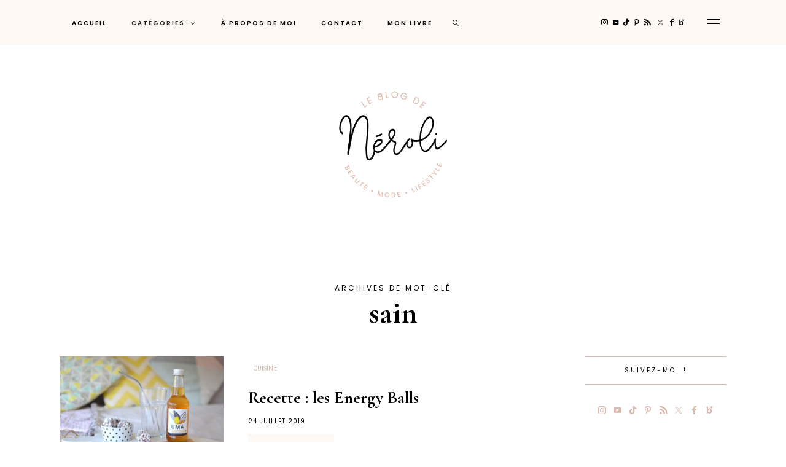

--- FILE ---
content_type: text/html; charset=UTF-8
request_url: https://www.leblogdeneroli.com/tag/sain/
body_size: 24897
content:
<!DOCTYPE html>
<html lang="fr-FR">
<head>
	<meta charset="UTF-8" />
	<meta http-equiv="X-UA-Compatible" content="IE=edge">
	<meta name="viewport" content="width=device-width, initial-scale=1">
	<link rel="profile" href="http://gmpg.org/xfn/11" />
	<meta name='robots' content='index, follow, max-image-preview:large, max-snippet:-1, max-video-preview:-1' />

	<!-- This site is optimized with the Yoast SEO plugin v26.6 - https://yoast.com/wordpress/plugins/seo/ -->
	<title>sain Archives - Le Blog de Néroli</title>
	<link rel="canonical" href="https://www.leblogdeneroli.com/tag/sain/" />
	<meta property="og:locale" content="fr_FR" />
	<meta property="og:type" content="article" />
	<meta property="og:title" content="sain Archives - Le Blog de Néroli" />
	<meta property="og:url" content="https://www.leblogdeneroli.com/tag/sain/" />
	<meta property="og:site_name" content="Le Blog de Néroli" />
	<meta name="twitter:card" content="summary_large_image" />
	<meta name="twitter:site" content="@leblogdeneroli" />
	<script type="application/ld+json" class="yoast-schema-graph">{"@context":"https://schema.org","@graph":[{"@type":"CollectionPage","@id":"https://www.leblogdeneroli.com/tag/sain/","url":"https://www.leblogdeneroli.com/tag/sain/","name":"sain Archives - Le Blog de Néroli","isPartOf":{"@id":"https://www.leblogdeneroli.com/#website"},"primaryImageOfPage":{"@id":"https://www.leblogdeneroli.com/tag/sain/#primaryimage"},"image":{"@id":"https://www.leblogdeneroli.com/tag/sain/#primaryimage"},"thumbnailUrl":"https://www.leblogdeneroli.com/wp-content/uploads/2019/07/recette-energy-balls-6-960x640.jpg","breadcrumb":{"@id":"https://www.leblogdeneroli.com/tag/sain/#breadcrumb"},"inLanguage":"fr-FR"},{"@type":"ImageObject","inLanguage":"fr-FR","@id":"https://www.leblogdeneroli.com/tag/sain/#primaryimage","url":"https://www.leblogdeneroli.com/wp-content/uploads/2019/07/recette-energy-balls-6-960x640.jpg","contentUrl":"https://www.leblogdeneroli.com/wp-content/uploads/2019/07/recette-energy-balls-6-960x640.jpg","width":1382,"height":922,"caption":"recette-energy-balls"},{"@type":"BreadcrumbList","@id":"https://www.leblogdeneroli.com/tag/sain/#breadcrumb","itemListElement":[{"@type":"ListItem","position":1,"name":"Accueil","item":"https://www.leblogdeneroli.com/"},{"@type":"ListItem","position":2,"name":"sain"}]},{"@type":"WebSite","@id":"https://www.leblogdeneroli.com/#website","url":"https://www.leblogdeneroli.com/","name":"Le Blog de Néroli","description":"Beauté, mode, lifestyle","publisher":{"@id":"https://www.leblogdeneroli.com/#/schema/person/2b494e1db57db3c1b378a0b8af0d5233"},"potentialAction":[{"@type":"SearchAction","target":{"@type":"EntryPoint","urlTemplate":"https://www.leblogdeneroli.com/?s={search_term_string}"},"query-input":{"@type":"PropertyValueSpecification","valueRequired":true,"valueName":"search_term_string"}}],"inLanguage":"fr-FR"},{"@type":["Person","Organization"],"@id":"https://www.leblogdeneroli.com/#/schema/person/2b494e1db57db3c1b378a0b8af0d5233","name":"Mariel","image":{"@type":"ImageObject","inLanguage":"fr-FR","@id":"https://www.leblogdeneroli.com/#/schema/person/image/","url":"https://secure.gravatar.com/avatar/e1cb66535d8769f4d94f4d5492dde0f70f7b1ec37e9b70796fffaf30d8d832a2?s=96&d=mm&r=g","contentUrl":"https://secure.gravatar.com/avatar/e1cb66535d8769f4d94f4d5492dde0f70f7b1ec37e9b70796fffaf30d8d832a2?s=96&d=mm&r=g","caption":"Mariel"},"logo":{"@id":"https://www.leblogdeneroli.com/#/schema/person/image/"},"description":"Merci pour votre visite, en espérant que cet article vous ait plu ! N'hésitez pas à me laisser un commentaire. Si vous avez une question, j'y répondrai avec un grand plaisir!","sameAs":["https://www.facebook.com/LeBlogDeNeroli/","https://www.instagram.com/leblogdeneroli/","https://www.linkedin.com/in/mariel-c/","https://www.pinterest.fr/leblogdeneroli/","https://x.com/https://twitter.com/leblogdeneroli","https://www.youtube.com/channel/UCXqEb2H5aHEgud_CxKElX9A"]}]}</script>
	<!-- / Yoast SEO plugin. -->


<link rel='dns-prefetch' href='//stats.wp.com' />
<link rel='dns-prefetch' href='//fonts.googleapis.com' />
<link rel='preconnect' href='https://fonts.gstatic.com' crossorigin />
<link rel="alternate" type="application/rss+xml" title="Le Blog de Néroli &raquo; Flux" href="https://www.leblogdeneroli.com/feed/" />
<link rel="alternate" type="application/rss+xml" title="Le Blog de Néroli &raquo; Flux des commentaires" href="https://www.leblogdeneroli.com/comments/feed/" />
<link rel="alternate" type="application/rss+xml" title="Le Blog de Néroli &raquo; Flux de l’étiquette sain" href="https://www.leblogdeneroli.com/tag/sain/feed/" />
<style id='wp-img-auto-sizes-contain-inline-css' type='text/css'>
img:is([sizes=auto i],[sizes^="auto," i]){contain-intrinsic-size:3000px 1500px}
/*# sourceURL=wp-img-auto-sizes-contain-inline-css */
</style>
<link rel='stylesheet' id='sbi_styles-css' href='https://www.leblogdeneroli.com/wp-content/plugins/instagram-feed/css/sbi-styles.min.css?ver=6.10.0' type='text/css' media='all' />
<link rel='stylesheet' id='wp-block-library-css' href='https://www.leblogdeneroli.com/wp-includes/css/dist/block-library/style.min.css?ver=6.9' type='text/css' media='all' />
<style id='global-styles-inline-css' type='text/css'>
:root{--wp--preset--aspect-ratio--square: 1;--wp--preset--aspect-ratio--4-3: 4/3;--wp--preset--aspect-ratio--3-4: 3/4;--wp--preset--aspect-ratio--3-2: 3/2;--wp--preset--aspect-ratio--2-3: 2/3;--wp--preset--aspect-ratio--16-9: 16/9;--wp--preset--aspect-ratio--9-16: 9/16;--wp--preset--color--black: #000000;--wp--preset--color--cyan-bluish-gray: #abb8c3;--wp--preset--color--white: #ffffff;--wp--preset--color--pale-pink: #f78da7;--wp--preset--color--vivid-red: #cf2e2e;--wp--preset--color--luminous-vivid-orange: #ff6900;--wp--preset--color--luminous-vivid-amber: #fcb900;--wp--preset--color--light-green-cyan: #7bdcb5;--wp--preset--color--vivid-green-cyan: #00d084;--wp--preset--color--pale-cyan-blue: #8ed1fc;--wp--preset--color--vivid-cyan-blue: #0693e3;--wp--preset--color--vivid-purple: #9b51e0;--wp--preset--gradient--vivid-cyan-blue-to-vivid-purple: linear-gradient(135deg,rgb(6,147,227) 0%,rgb(155,81,224) 100%);--wp--preset--gradient--light-green-cyan-to-vivid-green-cyan: linear-gradient(135deg,rgb(122,220,180) 0%,rgb(0,208,130) 100%);--wp--preset--gradient--luminous-vivid-amber-to-luminous-vivid-orange: linear-gradient(135deg,rgb(252,185,0) 0%,rgb(255,105,0) 100%);--wp--preset--gradient--luminous-vivid-orange-to-vivid-red: linear-gradient(135deg,rgb(255,105,0) 0%,rgb(207,46,46) 100%);--wp--preset--gradient--very-light-gray-to-cyan-bluish-gray: linear-gradient(135deg,rgb(238,238,238) 0%,rgb(169,184,195) 100%);--wp--preset--gradient--cool-to-warm-spectrum: linear-gradient(135deg,rgb(74,234,220) 0%,rgb(151,120,209) 20%,rgb(207,42,186) 40%,rgb(238,44,130) 60%,rgb(251,105,98) 80%,rgb(254,248,76) 100%);--wp--preset--gradient--blush-light-purple: linear-gradient(135deg,rgb(255,206,236) 0%,rgb(152,150,240) 100%);--wp--preset--gradient--blush-bordeaux: linear-gradient(135deg,rgb(254,205,165) 0%,rgb(254,45,45) 50%,rgb(107,0,62) 100%);--wp--preset--gradient--luminous-dusk: linear-gradient(135deg,rgb(255,203,112) 0%,rgb(199,81,192) 50%,rgb(65,88,208) 100%);--wp--preset--gradient--pale-ocean: linear-gradient(135deg,rgb(255,245,203) 0%,rgb(182,227,212) 50%,rgb(51,167,181) 100%);--wp--preset--gradient--electric-grass: linear-gradient(135deg,rgb(202,248,128) 0%,rgb(113,206,126) 100%);--wp--preset--gradient--midnight: linear-gradient(135deg,rgb(2,3,129) 0%,rgb(40,116,252) 100%);--wp--preset--font-size--small: 13px;--wp--preset--font-size--medium: 20px;--wp--preset--font-size--large: 36px;--wp--preset--font-size--x-large: 42px;--wp--preset--spacing--20: 0.44rem;--wp--preset--spacing--30: 0.67rem;--wp--preset--spacing--40: 1rem;--wp--preset--spacing--50: 1.5rem;--wp--preset--spacing--60: 2.25rem;--wp--preset--spacing--70: 3.38rem;--wp--preset--spacing--80: 5.06rem;--wp--preset--shadow--natural: 6px 6px 9px rgba(0, 0, 0, 0.2);--wp--preset--shadow--deep: 12px 12px 50px rgba(0, 0, 0, 0.4);--wp--preset--shadow--sharp: 6px 6px 0px rgba(0, 0, 0, 0.2);--wp--preset--shadow--outlined: 6px 6px 0px -3px rgb(255, 255, 255), 6px 6px rgb(0, 0, 0);--wp--preset--shadow--crisp: 6px 6px 0px rgb(0, 0, 0);}:where(.is-layout-flex){gap: 0.5em;}:where(.is-layout-grid){gap: 0.5em;}body .is-layout-flex{display: flex;}.is-layout-flex{flex-wrap: wrap;align-items: center;}.is-layout-flex > :is(*, div){margin: 0;}body .is-layout-grid{display: grid;}.is-layout-grid > :is(*, div){margin: 0;}:where(.wp-block-columns.is-layout-flex){gap: 2em;}:where(.wp-block-columns.is-layout-grid){gap: 2em;}:where(.wp-block-post-template.is-layout-flex){gap: 1.25em;}:where(.wp-block-post-template.is-layout-grid){gap: 1.25em;}.has-black-color{color: var(--wp--preset--color--black) !important;}.has-cyan-bluish-gray-color{color: var(--wp--preset--color--cyan-bluish-gray) !important;}.has-white-color{color: var(--wp--preset--color--white) !important;}.has-pale-pink-color{color: var(--wp--preset--color--pale-pink) !important;}.has-vivid-red-color{color: var(--wp--preset--color--vivid-red) !important;}.has-luminous-vivid-orange-color{color: var(--wp--preset--color--luminous-vivid-orange) !important;}.has-luminous-vivid-amber-color{color: var(--wp--preset--color--luminous-vivid-amber) !important;}.has-light-green-cyan-color{color: var(--wp--preset--color--light-green-cyan) !important;}.has-vivid-green-cyan-color{color: var(--wp--preset--color--vivid-green-cyan) !important;}.has-pale-cyan-blue-color{color: var(--wp--preset--color--pale-cyan-blue) !important;}.has-vivid-cyan-blue-color{color: var(--wp--preset--color--vivid-cyan-blue) !important;}.has-vivid-purple-color{color: var(--wp--preset--color--vivid-purple) !important;}.has-black-background-color{background-color: var(--wp--preset--color--black) !important;}.has-cyan-bluish-gray-background-color{background-color: var(--wp--preset--color--cyan-bluish-gray) !important;}.has-white-background-color{background-color: var(--wp--preset--color--white) !important;}.has-pale-pink-background-color{background-color: var(--wp--preset--color--pale-pink) !important;}.has-vivid-red-background-color{background-color: var(--wp--preset--color--vivid-red) !important;}.has-luminous-vivid-orange-background-color{background-color: var(--wp--preset--color--luminous-vivid-orange) !important;}.has-luminous-vivid-amber-background-color{background-color: var(--wp--preset--color--luminous-vivid-amber) !important;}.has-light-green-cyan-background-color{background-color: var(--wp--preset--color--light-green-cyan) !important;}.has-vivid-green-cyan-background-color{background-color: var(--wp--preset--color--vivid-green-cyan) !important;}.has-pale-cyan-blue-background-color{background-color: var(--wp--preset--color--pale-cyan-blue) !important;}.has-vivid-cyan-blue-background-color{background-color: var(--wp--preset--color--vivid-cyan-blue) !important;}.has-vivid-purple-background-color{background-color: var(--wp--preset--color--vivid-purple) !important;}.has-black-border-color{border-color: var(--wp--preset--color--black) !important;}.has-cyan-bluish-gray-border-color{border-color: var(--wp--preset--color--cyan-bluish-gray) !important;}.has-white-border-color{border-color: var(--wp--preset--color--white) !important;}.has-pale-pink-border-color{border-color: var(--wp--preset--color--pale-pink) !important;}.has-vivid-red-border-color{border-color: var(--wp--preset--color--vivid-red) !important;}.has-luminous-vivid-orange-border-color{border-color: var(--wp--preset--color--luminous-vivid-orange) !important;}.has-luminous-vivid-amber-border-color{border-color: var(--wp--preset--color--luminous-vivid-amber) !important;}.has-light-green-cyan-border-color{border-color: var(--wp--preset--color--light-green-cyan) !important;}.has-vivid-green-cyan-border-color{border-color: var(--wp--preset--color--vivid-green-cyan) !important;}.has-pale-cyan-blue-border-color{border-color: var(--wp--preset--color--pale-cyan-blue) !important;}.has-vivid-cyan-blue-border-color{border-color: var(--wp--preset--color--vivid-cyan-blue) !important;}.has-vivid-purple-border-color{border-color: var(--wp--preset--color--vivid-purple) !important;}.has-vivid-cyan-blue-to-vivid-purple-gradient-background{background: var(--wp--preset--gradient--vivid-cyan-blue-to-vivid-purple) !important;}.has-light-green-cyan-to-vivid-green-cyan-gradient-background{background: var(--wp--preset--gradient--light-green-cyan-to-vivid-green-cyan) !important;}.has-luminous-vivid-amber-to-luminous-vivid-orange-gradient-background{background: var(--wp--preset--gradient--luminous-vivid-amber-to-luminous-vivid-orange) !important;}.has-luminous-vivid-orange-to-vivid-red-gradient-background{background: var(--wp--preset--gradient--luminous-vivid-orange-to-vivid-red) !important;}.has-very-light-gray-to-cyan-bluish-gray-gradient-background{background: var(--wp--preset--gradient--very-light-gray-to-cyan-bluish-gray) !important;}.has-cool-to-warm-spectrum-gradient-background{background: var(--wp--preset--gradient--cool-to-warm-spectrum) !important;}.has-blush-light-purple-gradient-background{background: var(--wp--preset--gradient--blush-light-purple) !important;}.has-blush-bordeaux-gradient-background{background: var(--wp--preset--gradient--blush-bordeaux) !important;}.has-luminous-dusk-gradient-background{background: var(--wp--preset--gradient--luminous-dusk) !important;}.has-pale-ocean-gradient-background{background: var(--wp--preset--gradient--pale-ocean) !important;}.has-electric-grass-gradient-background{background: var(--wp--preset--gradient--electric-grass) !important;}.has-midnight-gradient-background{background: var(--wp--preset--gradient--midnight) !important;}.has-small-font-size{font-size: var(--wp--preset--font-size--small) !important;}.has-medium-font-size{font-size: var(--wp--preset--font-size--medium) !important;}.has-large-font-size{font-size: var(--wp--preset--font-size--large) !important;}.has-x-large-font-size{font-size: var(--wp--preset--font-size--x-large) !important;}
/*# sourceURL=global-styles-inline-css */
</style>

<style id='classic-theme-styles-inline-css' type='text/css'>
/*! This file is auto-generated */
.wp-block-button__link{color:#fff;background-color:#32373c;border-radius:9999px;box-shadow:none;text-decoration:none;padding:calc(.667em + 2px) calc(1.333em + 2px);font-size:1.125em}.wp-block-file__button{background:#32373c;color:#fff;text-decoration:none}
/*# sourceURL=/wp-includes/css/classic-themes.min.css */
</style>
<link rel='stylesheet' id='contact-form-7-css' href='https://www.leblogdeneroli.com/wp-content/plugins/contact-form-7/includes/css/styles.css?ver=6.1.4' type='text/css' media='all' />
<link rel='stylesheet' id='ub-extension-style-css-css' href='https://www.leblogdeneroli.com/wp-content/plugins/ultimate-blocks/src/extensions/style.css?ver=6.9' type='text/css' media='all' />
<link rel='stylesheet' id='redux-field-social-profiles-frontend-css' href='https://www.leblogdeneroli.com/wp-content/plugins/hercules-core/redux/redux-framework/redux-core/inc/extensions/social_profiles/social_profiles/css/field_social_profiles_frontend.css?ver=4.3.17' type='text/css' media='all' />
<link rel='stylesheet' id='font-awesome-css' href='https://www.leblogdeneroli.com/wp-content/plugins/hercules-core/redux/redux-framework/redux-core/assets/font-awesome/css/all.min.css?ver=6.5.2' type='text/css' media='all' />
<link rel="preload" as="style" href="https://fonts.googleapis.com/css?family=Cormorant%20Garamond:300,400,500,600,700,300italic,400italic,500italic,600italic,700italic%7CPoppins:100,200,300,400,500,600,700,800,900,100italic,200italic,300italic,400italic,500italic,600italic,700italic,800italic,900italic%7COpen%20Sans:600%7CPrata:400%7CHeebo:100,200,300,400,500,600,700,800,900%7CPlayfair%20Display:400,500,600,700,800,900,400italic,500italic,600italic,700italic,800italic,900italic%7CPlus%20Jakarta%20Sans:400&#038;subset=latin&#038;display=swap&#038;ver=1746696782" /><link rel="stylesheet" href="https://fonts.googleapis.com/css?family=Cormorant%20Garamond:300,400,500,600,700,300italic,400italic,500italic,600italic,700italic%7CPoppins:100,200,300,400,500,600,700,800,900,100italic,200italic,300italic,400italic,500italic,600italic,700italic,800italic,900italic%7COpen%20Sans:600%7CPrata:400%7CHeebo:100,200,300,400,500,600,700,800,900%7CPlayfair%20Display:400,500,600,700,800,900,400italic,500italic,600italic,700italic,800italic,900italic%7CPlus%20Jakarta%20Sans:400&#038;subset=latin&#038;display=swap&#038;ver=1746696782" media="print" onload="this.media='all'"><noscript><link rel="stylesheet" href="https://fonts.googleapis.com/css?family=Cormorant%20Garamond:300,400,500,600,700,300italic,400italic,500italic,600italic,700italic%7CPoppins:100,200,300,400,500,600,700,800,900,100italic,200italic,300italic,400italic,500italic,600italic,700italic,800italic,900italic%7COpen%20Sans:600%7CPrata:400%7CHeebo:100,200,300,400,500,600,700,800,900%7CPlayfair%20Display:400,500,600,700,800,900,400italic,500italic,600italic,700italic,800italic,900italic%7CPlus%20Jakarta%20Sans:400&#038;subset=latin&#038;display=swap&#038;ver=1746696782" /></noscript><link rel='stylesheet' id='buzzblogpro-misc-css' href='https://www.leblogdeneroli.com/wp-content/themes/buzzblogpro/bootstrap/css/misc.css?ver=2.8' type='text/css' media='all' />
<link rel='stylesheet' id='buzzblogpro-bootstrap-css' href='https://www.leblogdeneroli.com/wp-content/themes/buzzblogpro/bootstrap/css/bootstrap.min.css?ver=5.3' type='text/css' media='all' />
<link rel='stylesheet' id='buzzblogpro-style-css' href='https://www.leblogdeneroli.com/wp-content/themes/buzzblogpro/style.css?ver=7.1' type='text/css' media='all' />
<style id='buzzblogpro-style-inline-css' type='text/css'>
@media(min-width:992px){h1.post-title{font-size:50px;line-height:62px;letter-spacing:0px;}h1{font-size:54px;line-height:62px;letter-spacing:0px;}h2{font-size:46px;line-height:54px;letter-spacing:0px;}h3{font-size:34px;line-height:44px;letter-spacing:0px;}h4{font-size:26px;line-height:34px;letter-spacing:0px;}h5{font-size:20px;line-height:28px;letter-spacing:0px;}h6{font-size:16px;line-height:24px;letter-spacing:0px;}.title-section h1{font-size:50px;line-height:62px;letter-spacing:0px;}.title-section h2,.title-section span{font-size:12px;line-height:26px;letter-spacing:3px;}h2.post-subtitle{font-size:16px;line-height:26px;letter-spacing:0px;}.single h2.post-subtitle{font-size:16px;line-height:26px;letter-spacing:0px;}.excerpt,.excerpt p{font-size:18px;line-height:30px;letter-spacing:0px;}blockquote,.excerpt blockquote p,.wp-block-quote{font-size:27px;line-height:30px;letter-spacing:0px;}.meta-space-top,.meta-space-top span,.meta-space-top span a,.meta-space-top a{font-size:10px;line-height:21px;letter-spacing:1px;}.post .post_category a{font-size:10px;line-height:26px;letter-spacing:0px;}.viewpost-button .button{font-size:16px;line-height:26px;letter-spacing:1px;}.primary-menu > li > a,.mobile-top-panel a{font-size:10px;line-height:10px;letter-spacing:2px;}span.sub{font-size:13px;line-height:13px;letter-spacing:1px;}.primary-menu li ul li:not(.buzzblogpro-widget-menu) a,.primary-menu .has-mega-column:not(.elementor-megamenu):not(.widget-in-menu) > .sub-menu a,.primary-menu .mega-menu-posts .post a:not(.reviewscore),.buzzblogpro-widget-menu .form-control{font-size:10px;line-height:16px;letter-spacing:2px;}.primary-menu .has-mega-column > .sub-menu > .columns-sub-item > a,.primary-menu .buzzblogpro-mc-form h4{font-size:12px;line-height:20px;letter-spacing:2px;}.main-holder, .buzzblogpro-cookie-banner-wrap, .mfp-wrap, .social_label, .sidepanel{font-size:17px;line-height:30px;letter-spacing:0px;}.list-post .list-post-container:not(.special-post) h2.post-title a, .list-post .list-post-container:not(.special-post) h2.post-title{font-size:28px;line-height:36px;letter-spacing:0px;}.post-header h2 a, h2.post-title{font-size:44px;line-height:54px;}.category-filter a{font-size:11px;line-height:11px;letter-spacing:0px;}.menu-mobile ul li a{font-size:24px;line-height:30px;letter-spacing:0px;}.menu-mobile ul ul li a{font-size:16px;line-height:16px;}#top-menu a{font-size:10px;letter-spacing:2px;}.top-full,.top-left,.top-right,.top-full .widget_search input[type="text"],.top-left .widget_search input[type="text"],.top-left .widget_search input[type="text"],.mobile-top-panel{font-size:12px;letter-spacing:0px;}.top-container-full .top-left,.top-container-full .top-right,.top-container-full .top-left .widget_search input[type="text"],.top-container-full .top-right .widget_search input[type="text"],.top-container-full .top-left a,.top-container-full .top-right a{font-size:12px;letter-spacing:0px;}.elementor-button,.accordion-button,.wp-element-button,button.btn,.input[type="button"],input[type="reset"],input[type="submit"],a.btn,a.slideshow-btn,.button,.woocommerce:where(body:not(.woocommerce-block-theme-has-button-styles)) #respond input#submit, .woocommerce:where(body:not(.woocommerce-block-theme-has-button-styles)) a.button, .woocommerce:where(body:not(.woocommerce-block-theme-has-button-styles)) button.button, .woocommerce:where(body:not(.woocommerce-block-theme-has-button-styles)) input.button, :where(body:not(.woocommerce-block-theme-has-button-styles)) .woocommerce #respond input#submit, :where(body:not(.woocommerce-block-theme-has-button-styles)) .woocommerce a.button, :where(body:not(.woocommerce-block-theme-has-button-styles)) .woocommerce button.button, :where(body:not(.woocommerce-block-theme-has-button-styles)) .woocommerce input.button{font-size:14px;line-height:17px;letter-spacing:0px;}.logo_h__txt,.logo_link{font-size:56px;line-height:56px;letter-spacing:-1px;}.mobile-top-panel .mobile_logo_txt a,.mobile-top-panel h1.mobile_logo_txt{font-size:16px;line-height:16px;letter-spacing:0px;}.logo_tagline{font-size:10px;line-height:10px;letter-spacing:1px;}.grid .grid-item:not(.special-post) .post-header h2 a,.grid .grid-item:not(.special-post) h2.post-title,.grid-item:not(.special-post) .post-header h2 a,.grid-item:not(.special-post) h2.post-title,.post-grid-block h2.grid-post-title a,.post-grid-block h2.grid-post-title{font-size:29px;line-height:32px;letter-spacing:0px;}.zigazg h2.post-title a,.zigazg h2.post-title{font-size:30px;line-height:40px;letter-spacing:0px;}.metro-post h2{font-size:30px;line-height:32px;letter-spacing:0px;}.carousel-wrap h2{font-size:32px;line-height:38px;letter-spacing:0px;}.trending-posts h6.trending-title{font-size:12px;line-height:16px;letter-spacing:2px;}.shareon,.shareon-vertical{}.meta-container .share-buttons a{font-size:13px;line-height:13px;}h3.gall-title{font-size:21px;line-height:26px;letter-spacing:0px;}.gallery-meta-line,.gallery-meta-line h4{font-size:16px;line-height:20px;letter-spacing:0px;}.widget .widget-content{}.widget-content h4.subtitle,.widget-content h4.subtitle a,.sidebar .instagram_footer_heading h4 span,.elementor-widget-container h5{font-size:10px;line-height:20px;letter-spacing:3px;}.post-list_h h4 a,.post-list_h h4{font-size:16px;line-height:20px;letter-spacing:0px;}.widget-content h4 a.see-all{font-size:13px;line-height:24px;letter-spacing:0px;}.nav.footer-nav a{font-size:12px;line-height:26px;letter-spacing:0px;}.comments-title, #reply-title, .pings-title, .comments-h{letter-spacing:0px;}}@media(min-width:992px){h1.post-title{font-size:50px;line-height:62px;letter-spacing:0px;}h1{font-size:54px;line-height:62px;letter-spacing:0px;}h2{font-size:46px;line-height:54px;letter-spacing:0px;}h3{font-size:34px;line-height:44px;letter-spacing:0px;}h4{font-size:26px;line-height:34px;letter-spacing:0px;}h5{font-size:20px;line-height:28px;letter-spacing:0px;}h6{font-size:16px;line-height:24px;letter-spacing:0px;}.title-section h1{font-size:50px;line-height:62px;letter-spacing:0px;}.title-section h2,.title-section span{font-size:12px;line-height:26px;letter-spacing:3px;}h2.post-subtitle{font-size:16px;line-height:26px;letter-spacing:0px;}.single h2.post-subtitle{font-size:16px;line-height:26px;letter-spacing:0px;}.excerpt,.excerpt p{font-size:18px;line-height:30px;letter-spacing:0px;}blockquote,.excerpt blockquote p,.wp-block-quote{font-size:27px;line-height:30px;letter-spacing:0px;}.meta-space-top,.meta-space-top span,.meta-space-top span a,.meta-space-top a{font-size:10px;line-height:21px;letter-spacing:1px;}.post .post_category a{font-size:10px;line-height:26px;letter-spacing:0px;}.viewpost-button .button{font-size:16px;line-height:26px;letter-spacing:1px;}.primary-menu > li > a,.mobile-top-panel a{font-size:10px;line-height:10px;letter-spacing:2px;}span.sub{font-size:13px;line-height:13px;letter-spacing:1px;}.primary-menu li ul li:not(.buzzblogpro-widget-menu) a,.primary-menu .has-mega-column:not(.elementor-megamenu):not(.widget-in-menu) > .sub-menu a,.primary-menu .mega-menu-posts .post a:not(.reviewscore),.buzzblogpro-widget-menu .form-control{font-size:10px;line-height:16px;letter-spacing:2px;}.primary-menu .has-mega-column > .sub-menu > .columns-sub-item > a,.primary-menu .buzzblogpro-mc-form h4{font-size:12px;line-height:20px;letter-spacing:2px;}.main-holder, .buzzblogpro-cookie-banner-wrap, .mfp-wrap, .social_label, .sidepanel{font-size:17px;line-height:30px;letter-spacing:0px;}.list-post .list-post-container:not(.special-post) h2.post-title a, .list-post .list-post-container:not(.special-post) h2.post-title{font-size:28px;line-height:36px;letter-spacing:0px;}.post-header h2 a, h2.post-title{font-size:44px;line-height:54px;}.category-filter a{font-size:11px;line-height:11px;letter-spacing:0px;}.menu-mobile ul li a{font-size:24px;line-height:30px;letter-spacing:0px;}.menu-mobile ul ul li a{font-size:16px;line-height:16px;}#top-menu a{font-size:10px;letter-spacing:2px;}.top-full,.top-left,.top-right,.top-full .widget_search input[type="text"],.top-left .widget_search input[type="text"],.top-left .widget_search input[type="text"],.mobile-top-panel{font-size:12px;letter-spacing:0px;}.top-container-full .top-left,.top-container-full .top-right,.top-container-full .top-left .widget_search input[type="text"],.top-container-full .top-right .widget_search input[type="text"],.top-container-full .top-left a,.top-container-full .top-right a{font-size:12px;letter-spacing:0px;}.elementor-button,.accordion-button,.wp-element-button,button.btn,.input[type="button"],input[type="reset"],input[type="submit"],a.btn,a.slideshow-btn,.button,.woocommerce:where(body:not(.woocommerce-block-theme-has-button-styles)) #respond input#submit, .woocommerce:where(body:not(.woocommerce-block-theme-has-button-styles)) a.button, .woocommerce:where(body:not(.woocommerce-block-theme-has-button-styles)) button.button, .woocommerce:where(body:not(.woocommerce-block-theme-has-button-styles)) input.button, :where(body:not(.woocommerce-block-theme-has-button-styles)) .woocommerce #respond input#submit, :where(body:not(.woocommerce-block-theme-has-button-styles)) .woocommerce a.button, :where(body:not(.woocommerce-block-theme-has-button-styles)) .woocommerce button.button, :where(body:not(.woocommerce-block-theme-has-button-styles)) .woocommerce input.button{font-size:14px;line-height:17px;letter-spacing:0px;}.logo_h__txt,.logo_link{font-size:56px;line-height:56px;letter-spacing:-1px;}.mobile-top-panel .mobile_logo_txt a,.mobile-top-panel h1.mobile_logo_txt{font-size:16px;line-height:16px;letter-spacing:0px;}.logo_tagline{font-size:10px;line-height:10px;letter-spacing:1px;}.grid .grid-item:not(.special-post) .post-header h2 a,.grid .grid-item:not(.special-post) h2.post-title,.grid-item:not(.special-post) .post-header h2 a,.grid-item:not(.special-post) h2.post-title,.post-grid-block h2.grid-post-title a,.post-grid-block h2.grid-post-title{font-size:29px;line-height:32px;letter-spacing:0px;}.zigazg h2.post-title a,.zigazg h2.post-title{font-size:30px;line-height:40px;letter-spacing:0px;}.metro-post h2{font-size:30px;line-height:32px;letter-spacing:0px;}.carousel-wrap h2{font-size:32px;line-height:38px;letter-spacing:0px;}.trending-posts h6.trending-title{font-size:12px;line-height:16px;letter-spacing:2px;}.shareon,.shareon-vertical{}.meta-container .share-buttons a{font-size:13px;line-height:13px;}h3.gall-title{font-size:21px;line-height:26px;letter-spacing:0px;}.gallery-meta-line,.gallery-meta-line h4{font-size:16px;line-height:20px;letter-spacing:0px;}.widget .widget-content{}.widget-content h4.subtitle,.widget-content h4.subtitle a,.sidebar .instagram_footer_heading h4 span,.elementor-widget-container h5{font-size:10px;line-height:20px;letter-spacing:3px;}.post-list_h h4 a,.post-list_h h4{font-size:16px;line-height:20px;letter-spacing:0px;}.widget-content h4 a.see-all{font-size:13px;line-height:24px;letter-spacing:0px;}.nav.footer-nav a{font-size:12px;line-height:26px;letter-spacing:0px;}.comments-title, #reply-title, .pings-title, .comments-h{letter-spacing:0px;}}h1.post-title{font-family:Cormorant Garamond;font-weight:700;text-align:center;text-transform:none;color:var(--clr-text,#000000);font-display:swap;}h1{font-family:Cormorant Garamond;font-weight:700;text-align:left;text-transform:none;color:var(--clr-text,#000000);font-display:swap;}h2{font-family:Cormorant Garamond;font-weight:700;text-align:inherit;text-transform:none;color:var(--clr-text,#000000);font-display:swap;}h3{font-family:Cormorant Garamond;font-weight:700;text-align:inherit;text-transform:none;color:var(--clr-text,#000000);font-display:swap;}h4{font-family:Cormorant Garamond;font-weight:700;text-align:inherit;text-transform:none;color:var(--clr-text,#000000);font-display:swap;}h5{font-family:Cormorant Garamond;font-weight:700;text-align:inherit;text-transform:none;color:var(--clr-text,#000000);font-display:swap;}h6{font-family:Cormorant Garamond;font-weight:700;text-align:inherit;text-transform:none;color:var(--clr-text,#000000);font-display:swap;}.title-section h1{font-family:Cormorant Garamond;font-weight:700;text-align:center;color:var(--clr-text,#000000);font-display:swap;}.title-section h2,.title-section span{font-family:Poppins;font-weight:400;text-transform:uppercase;color:var(--clr-text,#000000);font-display:swap;}h2.post-subtitle{font-family:Playfair Display;font-weight:400;font-style:italic;text-transform:inherit;color:var(--clr-text,#999999);font-display:swap;}.single h2.post-subtitle{font-family:Playfair Display;font-weight:400;font-style:italic;text-transform:inherit;color:var(--clr-text,#999999);font-display:swap;}.excerpt,.excerpt p{font-family:Cormorant Garamond;font-weight:400;text-align:center;text-transform:none;color:var(--clr-text,#000000);font-display:swap;}blockquote,.excerpt blockquote p,.wp-block-quote{font-family:Cormorant Garamond;font-weight:400;font-style:italic;text-align:center;text-transform:none;color:var(--clr-text,#000000);font-display:swap;}.meta-space-top,.meta-space-top span,.meta-space-top span a,.meta-space-top a{font-family:Poppins;font-weight:400;text-transform:uppercase;color:var(--clr-text,#000000);font-display:swap;}.post .post_category a{font-family:Heebo;font-weight:400;text-transform:uppercase;color:var(--clr-text,#444444);font-display:swap;}.viewpost-button .button{font-family:Cormorant Garamond;font-weight:600;text-transform:none;font-display:swap;}.primary-menu > li > a,.mobile-top-panel a{font-family:Poppins;font-weight:600;text-align:center;text-transform:uppercase;color:var(--clr-text,#000000);font-display:swap;}span.sub{font-family:Cormorant Garamond;font-weight:400;font-style:italic;text-align:center;text-transform:none;color:var(--clr-text,#dcb8ad);font-display:swap;}.primary-menu li ul li:not(.buzzblogpro-widget-menu) a,.primary-menu .has-mega-column:not(.elementor-megamenu):not(.widget-in-menu) > .sub-menu a,.primary-menu .mega-menu-posts .post a:not(.reviewscore),.buzzblogpro-widget-menu .form-control{font-family:Poppins;font-weight:400;text-align:left;text-transform:uppercase;color:var(--clr-text,#000000);font-display:swap;}.primary-menu .has-mega-column > .sub-menu > .columns-sub-item > a,.primary-menu .buzzblogpro-mc-form h4{font-weight:400;text-transform:uppercase;color:var(--clr-text,#000000);font-display:swap;}.main-holder, .buzzblogpro-cookie-banner-wrap, .mfp-wrap, .social_label, .sidepanel{font-family:Cormorant Garamond;font-weight:400;color:var(--clr-text,#000000);font-display:swap;}.list-post .list-post-container:not(.special-post) h2.post-title a, .list-post .list-post-container:not(.special-post) h2.post-title{font-family:Cormorant Garamond;font-weight:700;text-align:left;text-transform:none;color:var(--clr-text,#000000);font-display:swap;}.post-header h2 a, h2.post-title{font-family:Cormorant Garamond;font-weight:700;text-align:center;text-transform:none;color:var(--clr-text,#000000);font-display:swap;}.category-filter a{font-family:Plus Jakarta Sans;font-weight:400;text-transform:uppercase;color:var(--clr-text,#222);font-display:swap;}.menu-mobile ul li a{font-family:Cormorant Garamond;font-weight:400;text-transform:none;color:var(--clr-text,#000000);font-display:swap;}.menu-mobile ul ul li a{font-display:swap;}#top-menu a{font-family:Poppins;font-weight:600;text-align:left;text-transform:uppercase;font-display:swap;}.top-full,.top-left,.top-right,.top-full .widget_search input[type="text"],.top-left .widget_search input[type="text"],.top-left .widget_search input[type="text"],.mobile-top-panel{font-family:Poppins;font-weight:500;text-transform:uppercase;color:var(--clr-text,#000000);font-display:swap;}.top-container-full .top-left,.top-container-full .top-right,.top-container-full .top-left .widget_search input[type="text"],.top-container-full .top-right .widget_search input[type="text"],.top-container-full .top-left a,.top-container-full .top-right a{font-family:Poppins;font-weight:400;text-transform:uppercase;color:var(--clr-text,#000000);font-display:swap;}.elementor-button,.accordion-button,.wp-element-button,button.btn,.input[type="button"],input[type="reset"],input[type="submit"],a.btn,a.slideshow-btn,.button,.woocommerce:where(body:not(.woocommerce-block-theme-has-button-styles)) #respond input#submit, .woocommerce:where(body:not(.woocommerce-block-theme-has-button-styles)) a.button, .woocommerce:where(body:not(.woocommerce-block-theme-has-button-styles)) button.button, .woocommerce:where(body:not(.woocommerce-block-theme-has-button-styles)) input.button, :where(body:not(.woocommerce-block-theme-has-button-styles)) .woocommerce #respond input#submit, :where(body:not(.woocommerce-block-theme-has-button-styles)) .woocommerce a.button, :where(body:not(.woocommerce-block-theme-has-button-styles)) .woocommerce button.button, :where(body:not(.woocommerce-block-theme-has-button-styles)) .woocommerce input.button{font-family:Cormorant Garamond;font-weight:400;text-transform:none;font-display:swap;}.logo_h__txt,.logo_link{font-family:Playfair Display;font-weight:400;color:var(--clr-text,#000000);font-display:swap;}.mobile-top-panel .mobile_logo_txt a,.mobile-top-panel h1.mobile_logo_txt{font-family:Roboto;font-weight:400;text-align:left;color:var(--clr-text,#000000);font-display:swap;}.logo_tagline{font-family:Open Sans;font-weight:600;text-transform:uppercase;color:var(--clr-text,#000000);font-display:swap;}.grid .grid-item:not(.special-post) .post-header h2 a,.grid .grid-item:not(.special-post) h2.post-title,.grid-item:not(.special-post) .post-header h2 a,.grid-item:not(.special-post) h2.post-title,.post-grid-block h2.grid-post-title a,.post-grid-block h2.grid-post-title{font-family:Cormorant Garamond;font-weight:700;text-align:center;text-transform:none;color:var(--clr-text,#222222);font-display:swap;}.zigazg h2.post-title a,.zigazg h2.post-title{font-family:Cormorant Garamond;font-weight:700;text-align:center;text-transform:none;color:var(--clr-text,#222222);font-display:swap;}.metro-post h2{font-family:Prata;font-weight:400;text-align:left;text-transform:none;font-display:swap;}.carousel-wrap h2{font-family:Cormorant Garamond;font-weight:700;color:var(--clr-text,#000000);font-display:swap;}.trending-posts h6.trending-title{font-family:Poppins;font-weight:400;text-align:center;text-transform:uppercase;color:var(--clr-text,#000000);font-display:swap;}.shareon,.shareon-vertical{font-display:swap;}.meta-container .share-buttons a{font-display:swap;}h3.gall-title{font-family:Playfair Display;font-weight:400;text-align:center;text-transform:none;color:var(--clr-text,#222222);font-display:swap;}.gallery-meta-line,.gallery-meta-line h4{font-family:Playfair Display;font-weight:400;text-transform:none;color:var(--clr-text,#000000);font-display:swap;}.widget .widget-content{font-display:swap;}.widget-content h4.subtitle,.widget-content h4.subtitle a,.sidebar .instagram_footer_heading h4 span,.elementor-widget-container h5{font-family:Poppins;font-weight:400;text-align:center;text-transform:uppercase;color:var(--clr-text,#000000);font-display:swap;}.post-list_h h4 a,.post-list_h h4{font-family:Cormorant Garamond;font-weight:700;text-align:center;text-transform:none;color:var(--clr-text,#000000);font-display:swap;}.widget-content h4 a.see-all{font-family:Cormorant Garamond;font-weight:400;text-align:center;font-display:swap;}.nav.footer-nav a{font-family:Cormorant Garamond;font-weight:400;color:var(--clr-text,#000000);font-display:swap;}.comments-title, #reply-title, .pings-title, .comments-h{font-family:Prata;font-weight:400;text-align:center;text-transform:none;color:var(--clr-text,#000000);font-display:swap;}@media (min-width: 1400px) {.search .container.title-container,.search .container.breadcrumbs-container, .container.blog-container,.blog .container.title-container,.post-header,.blog .container.breadcrumbs-container {max-width: 1200px;}}@media (min-width: 1400px) {.container.blog-category-container,.archive:not(.tax-gallery-categories) .container.breadcrumbs-container,.archive .container.title-container,.archive:not(.tax-gallery-categories) #categorymenu .container {max-width: 1200px;}}@media (min-width: 1400px) {.widgets-container,.archive.woocommerce:not(.tax-gallery-categories) .container.breadcrumbs-container,.container.breadcrumbs-container,.single .layout5 .single-header,.single .layout9 .single-header,.container,.page .title-section, .single .content-holder .single-title-section,.container .wp-block-group__inner-container{max-width: 1300px;}.fullwidth-widget .form-inline,.single .audio-wrap {max-width: 1300px;}}@media(min-width:992px){.middle-boxed .cover-wrapper, .middle .cover-wrapper, .bottom .cover-wrapper, .normal-slideshow .cover-wrapper {height: 260px!important;}.carousel-wrap.top-slideshow {min-height: 260px;}}@media only screen and (min-width:768px) and (max-width:991px) {.middle-boxed .cover-wrapper, .middle .cover-wrapper, .bottom .cover-wrapper, .normal-slideshow .cover-wrapper {height: 400px!important;}}@media(max-width:767px){.middle-boxed .cover-wrapper, .middle .cover-wrapper, .bottom .cover-wrapper, .normal-slideshow .cover-wrapper {height: 200px!important;}}@media(min-width:992px){#categorymenu {margin-top:0;margin-bottom:30px;}}.standard-post-container.sticky {margin-bottom:40px;}@media(min-width:992px){ .sidebar .widget .widget-content, .wpb_widgetised_column .widget { padding-bottom:20px; }body:not(.single) .list-post .post__holder .post_content,.list-post .under-posts-widget { padding-bottom:30px; }.list-post .section-inner { padding-right:40px; padding-left:40px; }.standard-post .post-header { padding-top:40px; padding-bottom:40px; }.grid .grid-block article:not(.standard-post),.grid-block article:not(.standard-post),.zoom-gallery .post-header { padding-top:30px; padding-right:10px; padding-left:10px; }.zigazg .section-inner { padding-right:40px; padding-left:40px; }.primary-menu ul a, .navbar-fixed-top .primary-menu ul a { padding-top:15px; padding-right:28px; padding-bottom:15px; padding-left:28px; }.viewpost-button a.button, .primary-menu li ul .buzzblogpro-widget-menu .viewpost-button a.button { padding-top:8px; padding-right:24px; padding-bottom:8px; padding-left:24px; }#ajax-load-more-posts { padding-top:12px; padding-right:20px; padding-bottom:12px; padding-left:20px; } }.primary-menu .has-mega-sub-menu .mega-sub-menu {min-height:300px;}.logo img {width:200px;}.split-menu .header .logo {max-width:200px;}.navbar-fixed .logo img {width:px;}.split-menu .header .navbar-fixed .logo {max-width:px;}.footer-logo .logo img {width:294px;}#primary {border-top-color:transparent}#primary {border-bottom-color:transparent}#primary {border-top-width:0px;}#primary {border-bottom-width:0px;}.single .single-header .meta-space-top .vcard,.single .single-header .meta-space-top, .single .single-header .meta-space-top a, .single h2.post-subtitle { justify-content:center; text-align:center;}.title-section,title-section h2,.title-section span,.cat-des-wrap,.category-filter { justify-content:center; align-items:center; text-align:center;}.zoom-gallery .meta-space-top { justify-content:center; text-align:center;}.bigletter:before { font-family:"Cormorant Garamond";}@media(max-width:991px){.mobile-top-panel .mobile_logo_txt a,.mobile-top-panel h1.mobile_logo_txt { font-size:16px;}}.lowestfooter {border-top-color:#FFFFFF}.header-overlay {background:}.parallax-image:before {background:rgba(254,248,244,1)}.owl-slide .cover-wrapper.slide-sub-item-large {border-right-color: transparent;}.owl-slide .cover-wrapper.slide-sub-item-small.middle {border-bottom-color: transparent;}.owl-slide .cover-wrapper.slide-sub-item-small.last {border-top-color: transparent;}.top-slideshow .cover:before {background: } .top-slideshow .cover:before{opacity: ;}body { background-color:var(--clr-background,#ffffff);}.sidebar .hs-icon, .footer .hs-icon {
  font-size: 10pt;
  width: 25px !important;  height: 25px !important;}
  
.widget-mobile-top-panel .social__list i {
  font-size: 12px; 
  width: 0px !important;  height: 0px !important;}


.fullwidthmenu nav {
    padding-left: 0px;
    padding-right: 0px;}
    
.split-menu .logo {
    margin-left: 16px;
    margin-right: 16px;}		
    
.post-inner a {color: #dcb8ad;}
.post-inner a:hover {color: #000;}


.widget.buzzblogpro_aboutmebox .imgcircle .thumbnail img {
max-width:320px;}	

.sidebar .widget.buzzblogpro_aboutmebox .imgcircle .thumbnail img {
max-width:220px;}

.sidebar .hs-icon, .footer .hs-icon {
    width: 32px;    height: 32px;    line-height: 30px;}
    
.sidebar .widget .widget-content {text-align:center;}

.front-page-title {
    text-align: center; font-size: 26px; line-height: 20px;}
    
.toparticles .front-page-title {
    padding-bottom:20px;}

.toparticles .post-grid-block h2.grid-post-title a {
    line-height: 28px!important;
    font-size: 20px !important;}	
    
.custom-signature {padding: 30px 0 30px 0;}

.liensaffilies a  { color:#dcb8ad; text-decoration:underline; }
.liensaffilies  { border:solid 1px #dcb8ad; font-size:16px;
color:#dcb8ad; padding: 10px; margin-top:20px;  }		

.top-panel22 {color: #dcb8ad !important; background-color: #fff7f4;}

.topleftmenu, .topcenter-menu {
    border-bottom: 1px solid #fff;}
    
.grid-item .isopad {display: none;}		

.mentionsfooter {font-size: 12px; }	

.widget_underfooterlogo:first-child {
    border-top: 0px solid #eee;}
    
.widget_underfooterlogo .social {
 margin-bottom:0px; margin-top:10px;}	
 
 .instagram-footer {text-align:center;}
 
.widgetcontact { 
border:10px solid #ead3cb !important;  }
.sidebar .widget .widget-content img.alignnone, .sidebar .widget .widget-content a img.alignnone {
    margin: 0px 0px 10px 0;}
.widgetcontact   p { margin: 0 0 0px;}	

.sidebar .widget .widget-content p {    margin: 0 0 12px;}

.sidebar .widget .widget-content  #subscribe-email input {
    width: 100%; border: solid 1px #000;}
    
 .sidebar .widget .widget-content    button, html input[type="button"], input[type="reset"], input[type="submit"] {
 padding-top: 8px;padding-right: 24px;padding-bottom: 8px;padding-left: 24px;
font-family: "Cormorant Garamond";text-align: center;text-transform: none;
line-height: 26px;letter-spacing: 1px;font-weight: 600;font-style: normal;font-size: 16px;
background: #fef8f4;border:0px !important; }.post_category:after, .hs_aboutme_text span, .slide-category span, .widget-content h4.subtitle span, .nav-tabs > li.active > a, .nav-tabs > li.active > a:hover, .nav-tabs > li.active > a:focus, .title-section span, .heading-entrance span {border-top-color:#dcb8ad}.mailchimp-alert, .consent-check input[type="checkbox"]:checked + label::before {background:#dcb8ad}.error404-holder_num, .twitter-list i {color:#dcb8ad}.icon-menu .icon-menu-count, .audioplayer-bar-played, .audioplayer-volume-adjust div div, #back-top a:hover span, .owl-carousel .owl-dots .owl-dot.active span, .owl-carousel .owl-dots .owl-dot:hover span, .link-image a .link-wrapper, .widget_calendar tbody a, .text-highlight, div.jp-play-bar, div.jp-volume-bar-value, .progress .bar, .buzzblogpro-cart .badge, .mobile-shopping-cart .badge {background:#dcb8ad}.owl-carousel .owl-dots .owl-dot span,.owl-carousel .owl-dots .owl-dot.active span::after {border-color: #dcb8ad}.hs_recent_popular_tab_widget_content .tab_title.selected a, .search-option-tab li:hover a,.search-option-tab li.active a {border-bottom: 1px solid #dcb8ad}.consent-check input[type="checkbox"]:checked + label::before, .consent-check label::before {border: 1px solid #dcb8ad}a.body-link, span.body-link a, .underlined_links a:not([class]),.underlinedlinks .entry-content a:not([class]),body:not(.elementor-page) .page.underlinedlinks .post-inner a:not([class]) { background-image:linear-gradient(#dcb8ad,#dcb8ad);}.underlined_links a:hover:not([class]),.underlinedlinks .entry-content a:hover:not([class]),body:not(.elementor-page) .page.underlinedlinks .post-inner a:hover:not([class]) { color:#dcb8ad}.related-posts_h { color: }.shareon::before, .shareon::after, .shop-the-post::before, .shop-the-post::after, .comments-h span::before, .comments-h span::after, .related-posts_h span::before, .related-posts_h span::after,body:not(.author) .author-socials { border-color: rgba(238,238,238,1)}.hercules-likes:before { color: #000000}.hercules-likes:hover:before, .hercules-likes.active:before { color: #dcb8ad}.primary-menu .mega-menu-posts .post a:hover,.primary-menu ul li:not(.buzzblogpro-widget-menu):hover > a, .primary-menu .has-mega-column:not(.elementor-megamenu):not(.widget-in-menu) > .sub-menu a:hover, .primary-menu .has-mega-column > .sub-menu > .columns-sub-item > a:hover, .primary-menu li ul li.active-link:not(.buzzblogpro-widget-menu) a { color:#dcb8ad}.primary-menu ul li.current-menu-item:not(.buzzblogpro-widget-menu) > a, .primary-menu .has-mega-column:not(.widget-in-menu) > .sub-menu .current-menu-item > a { color:#dcb8ad}.menu-mobile ul li.current-menu-item > a, .menu-mobile ul li.current-menu-ancestor > a { color:#dcb8ad}.primary-menu > li > a:hover, .primary-menu > li.current-menu-item > a, .primary-menu > li.current-menu-ancestor > a, .primary-menu li:hover > a { color:#dcb8ad}.primary-menu > li.current-menu-item > a, .primary-menu > li.current-menu-ancestor > a { color:#dcb8ad}.primary-menu > li > a {background:transparent;}.primary-menu > li > a:hover, .primary-menu > li.current-menu-item > a, .primary-menu > li.current-menu-ancestor > a, .primary-menu > li:hover > a { background:transparent;}.primary-menu > li.current-menu-item > a, .primary-menu > li.current-menu-ancestor > a { background:transparent;}.widget-in-menu .grid .grid-item .post-header h2 a, .widget-in-menu .grid .grid-item h2.post-title, .widget-in-menu .post-grid-block h2.grid-post-title a, .widget-in-menu .post-grid-block h2.grid-post-title { color:#000000}.animated-border-effect .primary-menu > li > a:before {background: transparent;}.primary-menu .has-sub-menu:not(.no-sub-menu) .mega-menu-posts, .megamenu-submenu-left .primary-menu .has-sub-menu:not(.no-sub-menu) .mega-menu-posts, .primary-menu ul li:not(.buzzblogpro-widget-menu) a, .primary-menu .has-mega-sub-menu .mega-sub-menu ul, .primary-menu .has-mega-column > .sub-menu > .columns-sub-item > a, #cart-wrap {border-color:#FFFFFF}#top-menu ul {background:rgba(255,255,255,1)}#top-menu ul a, #top-menu .current_page_item ul a, #top-menu ul .current_page_item a, #top-menu .current-menu-item ul a, #top-menu ul .current-menu-item a, #top-menu li:hover > ul a {border-color:#DCB8AD}.top-border {background:#FEF8F4}.modern-layout .meta-space-top a, .modern-layout .meta-space-top, .post .modern-layout .post_category a, .modern-layout .meta-space-top, .parallax-image .category-box span, .parallax-image .cat-des, .parallax-image .title-section h2, .modern-layout .title-section h2, .modern-layout h2.post-subtitle {color:#ffffff}.grid-item:not(.special-post) .overlay-mode .post-header h2 a,.overlay-mode .post-header h2 a, .overlay-mode h2.post-title,.modern-layout h1.post-title, .parallax-image .title-section h1,.woocommerce .parallax-image-wrap .woocommerce-breadcrumb,.woocommerce .parallax-image-wrap .woocommerce-breadcrumb a {color:#ffffff}.logged-in-as,.comment-body {color:}.comment-respond a,.logged-in-as a,.comment-body a {color:}.comment-respond a:hover,.logged-in-as a:hover,.comment-body a:hover {color:}.comments-h span::before, .comments-h span::after {border-color:}.category-filter a:hover,.category-filter .current-cat a { color: #bbbbbb}.ribbon-featured {color:#ffffff}.ribbon-featured {background:#fef8f4}.comment-respond { text-align:center;}.list-post .excerpt,.list-post .excerpt p, .list-post .post .section-inner .post_category, .list-post .post .section-inner .meta-space-top, .list-post .section-inner h2.post-subtitle,.list-post .post .section-inner .meta-space-top, .list-post .post .section-inner .meta-space-top a,.list-post .section-inner .viewpost-button,.list-post .bottom-meta .meta-one div { justify-content:left;text-align:left;}.standard-post .meta-space-top .vcard, .standard-post .post-header h2 a, .standard-post h2.post-title,.standard-post .post-header .meta-space-top, .standard-post .post-header .meta-space-top a, .standard-post h2.post-subtitle,.bottom-meta .meta-one div,.bottom-meta .meta-one div { justify-content:center;text-align:center;}.grid-item:not(.special-post) .excerpt,.grid-item:not(.special-post) .excerpt p, .grid-item:not(.special-post) .post-header .meta-space-top .vcard, .grid-item:not(.special-post) .post-header h2 a, .grid-item:not(.special-post) h2.post-title,.grid-item:not(.special-post) .post-header .meta-space-top, .grid-item:not(.special-post) .post-header .meta-space-top a, .grid-item:not(.special-post) h2.post-subtitle,.grid-item:not(.special-post) .bottom-meta .meta-one div { justify-content:center;text-align:center;}.zigazg .excerpt,.zigazg .excerpt p,.zigazg .meta-space-top .vcard, .zigazg .post-header h2 a, .zigazg h2.post-title,.zigazg .meta-space-top, .zigazg .meta-space-top a, .zigazg h2.post-subtitle,.zigazg .section-inner .viewpost-button,.zigazg .bottom-meta .meta-one div { justify-content:center;text-align:center;}.metro-post .meta-space-top, .metro-post .meta-space-top a { justify-content:left;text-align:left;}.slideshow .meta-space-top, .slideshow .meta-space-top a, .slideshow .excerpt p { justify-content:;text-align:;}.viewpost-button { text-align:center;}.wp-element-button:hover,button:hover,a.btn:hover,#cart-wrap .but-cart:hover, .footer .instagram-footer .readmore-button a:hover, a.comment-reply-link:hover, input[type="submit"]:hover, input[type="button"]:hover, .btn-default.active, .btn-default.focus, .btn-default:active, .btn-default:focus, .btn-default:hover, .open > .dropdown-toggle.btn-default, .woocommerce #review_form #respond .form-submit input:hover, .woocommerce .widget_price_filter .price_slider_amount .button:hover, .woocommerce div.product form.cart .button:hover, .woocommerce #respond input#submit:hover, .woocommerce #respond input#submit.alt, .woocommerce a.button:hover, .woocommerce a.button.alt:hover, .woocommerce button.button.alt:hover, .woocommerce input.button.alt:hover, .woocommerce button.button:hover, .woocommerce input.button:hover { border-color: #000000}.wp-element-button,button.btn,#cart-wrap .but-cart, .footer .instagram-footer .readmore-button a, a.btn, a.comment-reply-link, input[type="submit"], input[type="button"], .woocommerce #review_form #respond .form-submit input, .woocommerce .widget_price_filter .price_slider_amount .button, .woocommerce div.product form.cart .button, .woocommerce #respond input#submit, .woocommerce #respond input#submit.alt, .woocommerce a.button, .woocommerce a.button.alt, .woocommerce button.button.alt, .woocommerce input.button.alt, .woocommerce button.button, .woocommerce input.button { background: #fef8f4}.wp-element-button:hover,button.btn:hover,a.btn:hover,#cart-wrap .but-cart:hover, .footer .instagram-footer .readmore-button a:hover, a.comment-reply-link:hover, input[type="submit"]:hover, input[type="button"]:hover, .btn-default.active, .btn-default.focus, .btn-default:active, .btn-default:focus, .btn-default:hover, .open > .dropdown-toggle.btn-default, .woocommerce #review_form #respond .form-submit input:hover, .woocommerce .widget_price_filter .price_slider_amount .button:hover, .woocommerce div.product form.cart .button:hover, .woocommerce #respond input#submit:hover, .woocommerce #respond input#submit.alt, .woocommerce a.button:hover, .woocommerce a.button.alt:hover, .woocommerce button.button.alt:hover, .woocommerce input.button.alt:hover, .woocommerce button.button:hover, .woocommerce input.button:hover { background: #000000}body .viewpost-button a.button { border-color: #fef8f4}.viewpost-button a.button:hover { border-color: #fef8f4}.viewpost-button a.button { background: #fef8f4}.viewpost-button a.button:hover { background: #fef8f4}a.slideshow-btn:hover { border-color: #000000}a.slideshow-btn { background: #ffffff}a.slideshow-btn:hover { background: #000000}.page-numbers li a { border-color: #dcb8ad}.page-numbers .current { color: #ffffff}.page-numbers .current { border-color: #dcb8ad}.page-numbers .current { background: #dcb8ad}.page-numbers li a:hover { border-color: #dcb8ad}.page-numbers li a { background: #ffffff}.page-numbers li a:hover { background: #dcb8ad}.icon-menu > a { line-height: 10px;}.icon-menu > a,.cart > a,.mobile-top-panel a,.mobile-top-panel a:hover { color: #000000;}.nav-icon4 span, .nav-icon4 span:before, .nav-icon4 span:after { background-color: #000000;}.side-icons .nav-icon4 span:before, .side-icons .nav-icon4 span:after { background-color: #000000;}
/*# sourceURL=buzzblogpro-style-inline-css */
</style>
<script type="text/javascript" src="https://www.leblogdeneroli.com/wp-includes/js/jquery/jquery.min.js?ver=3.7.1" id="jquery-core-js"></script>
<script type="text/javascript" src="https://www.leblogdeneroli.com/wp-includes/js/jquery/jquery-migrate.min.js?ver=3.4.1" id="jquery-migrate-js"></script>
<link rel="https://api.w.org/" href="https://www.leblogdeneroli.com/wp-json/" /><link rel="alternate" title="JSON" type="application/json" href="https://www.leblogdeneroli.com/wp-json/wp/v2/tags/2103" /><link rel="EditURI" type="application/rsd+xml" title="RSD" href="https://www.leblogdeneroli.com/xmlrpc.php?rsd" />
<meta name="generator" content="WordPress 6.9" />
<meta name="google-site-verification" content="pIDswnkE9RlZsH27iHnAKHl6a7WN15VmMUjdk0vNf0Y" />	<style>img#wpstats{display:none}</style>
		<meta name="generator" content="Redux 4.5.1" /><!-- Analytics by WP Statistics - https://wp-statistics.com -->
<link rel="icon" href="https://www.leblogdeneroli.com/wp-content/uploads/2021/06/cropped-logo-rond-32x32.png" sizes="32x32" />
<link rel="icon" href="https://www.leblogdeneroli.com/wp-content/uploads/2021/06/cropped-logo-rond-192x192.png" sizes="192x192" />
<link rel="apple-touch-icon" href="https://www.leblogdeneroli.com/wp-content/uploads/2021/06/cropped-logo-rond-180x180.png" />
<meta name="msapplication-TileImage" content="https://www.leblogdeneroli.com/wp-content/uploads/2021/06/cropped-logo-rond-270x270.png" />
<style id="buzzblogpro_options-dynamic-css" title="dynamic-css" class="redux-options-output">.headerstyler{background-color:transparent;background-repeat:no-repeat;background-attachment:scroll;background-position:center top;background-size:inherit;}#top-menu a{color:#000000;}#top-menu a:hover{color:#dcb8ad;}#top-menu a:active{color:#dcb8ad;}#top-menu ul a,#top-menu .current_page_item ul a,#top-menu ul .current_page_item a,#top-menu .current-menu-item ul a,#top-menu ul .current-menu-item a,#top-menu li:hover > ul a,.before_the_blog_content .hs_recent_popular_tab_widget_content .tab_title.selected a{color:#000000;}#top-menu ul a:hover,#top-menu .current_page_item ul a:hover,#top-menu ul .current_page_item a:hover,#top-menu .current-menu-item ul a:hover,#top-menu ul .current-menu-item a:hover,#top-menu li:hover > ul a:hover,.before_the_blog_content .hs_recent_popular_tab_widget_content .tab_title.selected a:hover{color:#dcb8ad;}#top-menu ul a:active,#top-menu .current_page_item ul a:active,#top-menu ul .current_page_item a:active,#top-menu .current-menu-item ul a:active,#top-menu ul .current-menu-item a:active,#top-menu li:hover > ul a:active,.before_the_blog_content .hs_recent_popular_tab_widget_content .tab_title.selected a:active{color:#dcb8ad;}.top-widget-left a,.top-widget-right a,.top-left a,.top-right a{color:#000000;}.top-widget-left a:hover,.top-widget-right a:hover,.top-left a:hover,.top-right a:hover{color:#dcb8ad;}.top-border{border-bottom:0px solid #fef8f4;}a{color:#dcb8ad;}a:hover{color:#dcb8ad;}.entry-content a:not([class]),.page .post-inner a:not([class]){color:#dcb8ad;}.entry-content a:not([class]):hover,.page .post-inner a:not([class]):hover{color:#dcb8ad;}.wp-element-button,button.btn,#cart-wrap .but-cart,.woocommerce #respond input#submit.alt,.woocommerce a.button.alt,.woocommerce button.button.alt,.woocommerce input.button.alt,.footer .instagram-footer .readmore-button a,a.btn,a.comment-reply-link,input[type="submit"],input[type="button"],.woocommerce #review_form #respond .form-submit input,.woocommerce .widget_price_filter .price_slider_amount .button,.woocommerce div.product form.cart .button,.woocommerce #respond input#submit,.woocommerce a.button,.woocommerce button.button,.woocommerce input.button{color:#000000;}.wp-element-button:hover,button.btn:hover,#cart-wrap .but-cart:hover,.woocommerce #respond input#submit.alt:hover,.woocommerce a.button.alt:hover,.woocommerce button.button.alt:hover,.woocommerce input.button.alt:hover,.footer .instagram-footer .readmore-button a:hover,a.btn:hover,a.comment-reply-link:hover,input[type="submit"]:hover,input[type="button"]:hover,.woocommerce #review_form #respond .form-submit input:hover,.woocommerce .widget_price_filter .price_slider_amount .button:hover,.woocommerce div.product form.cart .button:hover,.woocommerce #respond input#submit:hover,.woocommerce a.button:hover,.woocommerce button.button:hover,.woocommerce input.button:hover{color:#ffffff;}.wp-element-button,button,#cart-wrap .but-cart,.woocommerce #respond input#submit.alt,.woocommerce a.button.alt,.woocommerce button.button.alt,.woocommerce input.button.alt,.footer .instagram-footer .readmore-button a,a.btn,a.comment-reply-link,input[type="submit"],input[type="button"],.woocommerce #review_form #respond .form-submit input,.woocommerce .widget_price_filter .price_slider_amount .button,.woocommerce div.product form.cart .button,.woocommerce #respond input#submit,.woocommerce a.button,.woocommerce button.button,.woocommerce input.button{border-top:1px solid #fff7f4;border-bottom:1px solid #fff7f4;border-left:1px solid #fff7f4;border-right:1px solid #fff7f4;}.home .logo{margin-top:60px;margin-bottom:60px;}body:not(.home) .header .logo{margin-top:60px;margin-bottom:60px;}.footer .logo{margin-top:100px;margin-bottom:90px;}.primary-menu .mega-menu-posts .post-date,.primary-menu .widget-in-menu .meta-space-top,.primary-menu .widget-in-menu .meta-space-top a{color:#DCB8AD;}.megamenu-post-header{padding-top:0px;padding-right:0px;padding-bottom:0px;padding-left:0px;}.primary-menu > li > a,.icon-menu > li > a{padding-top:20px;padding-right:20px;padding-bottom:30px;padding-left:20px;}.primary-menu > li > a,.icon-menu > li > a{margin-right:0px;margin-left:0px;}.primary-menu .sub-menu,.primary-menu .has-mega-sub-menu .mega-sub-menu,.primary-menu .has-mega-column > .sub-menu,#cart-wrap,.primary-menu .loading .mega-menu-posts:after{background:#fef8f4;}.primary-menu > li > ul,.primary-menu ul li:not(.buzzblogpro-widget-menu) > ul{padding-top:0px;padding-right:0px;padding-bottom:0px;padding-left:0px;}.primary-menu ul a,.navbar-fixed-top .primary-menu ul a{margin-top:0px;margin-bottom:0px;}.primary-menu .has-mega-column > .sub-menu,.primary-menu .has-mega-sub-menu .mega-sub-menu,.primary-menu > li > ul,.primary-menu ul li:not(.buzzblogpro-widget-menu) > ul,#cart-wrap{border-top:0px none #fef8f4;border-bottom:0px none #fef8f4;border-left:0px none #fef8f4;border-right:0px none #fef8f4;}.sticky-wrapper,#primary,.sticky-nav,.top-container-normal,.top-container-full-no-sticky,.shadow-menu{background:#fef8f4;}.navbar-fixed .sticky-wrapper,.navbar-fixed .sticky-nav,.navbar-fixed .shadow-menu{background:#ffffff;}.mobile-top-panel{background:#fef8f4;}.st-menu{background-color:#ffffff;background-repeat:no-repeat;background-attachment:scroll;background-position:center top;background-size:cover;}.st-menu{width:500px;}.st-menu:before{background:rgba(255,255,255,0.85);}.sidepanel a.mobile_logo_link{font-family:Prata;text-align:center;line-height:30px;letter-spacing:0px;font-weight:400;font-style:normal;color:#ffffff;font-size:30px;}.menu-mobile ul li a,ul li.has-subnav .accordion-btn,a.mobile_logo_link{color:#000000;}.menu-mobile ul li a:hover,ul li.has-subnav .accordion-btn:hover,a.mobile_logo_link:hover{color:#dcb8ad;}.menu-mobile ul li a:active,ul li.has-subnav .accordion-btn:active,a.mobile_logo_link:active{color:#dcb8ad;}.menu-mobile ul li a span.sub{color:#d8d8d8;}.menu-mobile ul li,.menu-mobile ul ul ul{border-top:1px solid #fef8f4;}.viewpost-button a.button{color:#000000;}.viewpost-button a.button:hover{color:#dcb8ad;}.viewpost-button a.button{border-top:1px none ;border-bottom:1px none ;border-left:1px none ;border-right:1px none ;}.viewpost-button{margin-top:10px;margin-bottom:10px;}.page-numbers li a{color:#000000;}.page-numbers li a:hover{color:#ffffff;}.page-numbers li a:active{color:#ffffff;}.paglink a,.paging a h5{color:#000000;}.paglink a:hover,.paging a h5:hover{color:#dcb8ad;}.post-header h2 a:hover{color:#000000;}.standard-post-container,.standard-post-container .under-posts-widget,body:not(.single) .related-posts{margin-top:40px;}body:not(.single) .post__holder,body:not(.single) .related-posts{background-color:#ffffff;}.ribbon-featured{border-top:0px solid #fef8f4;border-bottom:0px solid #fef8f4;border-left:0px solid #fef8f4;border-right:0px solid #fef8f4;}.grid .post-header h2 a:hover{color:#222222;}.grid .block,.grid-item:not(.special-post).block{margin-bottom:30px;}.grid .grid-block,.grid-item:not(.special-post).block{background-color:#ffffff;}.list-post h2.list-post-title a:hover{color:#000000;}.list-post .list-post-container .post_content{background-color:#ffffff;}.list-post .post_content{border-top:0px solid #eee;border-bottom:1px solid #eee;border-left:0px solid #eee;border-right:0px solid #eee;}.zigazg h2.list-post-title a:hover{color:#000000;}.zigzag .block{margin-bottom:80px;}body:not(.single) .zigzag .post__holder .post_content{background-color:#ffffff;}.single .post__holder,.under-posts-widget{background-color:transparent;}.bottom-meta{border-top:0px none #eeeeee;border-bottom:0px none #eeeeee;}.bottom-meta{margin-top:20px;margin-bottom:0px;}.bottom-meta{padding-top:10px;padding-bottom:20px;}.shareon-vertical{color:#212121;}.shareon-vertical{background:#ffffff;}article a.hs-icon,.author-social a.hs-icon,.list_post_content a.hs-icon{color:#000000;}article a.hs-icon:hover,.author-social a.hs-icon:hover,.list_post_content a.hs-icon:hover{color:#dcb8ad;}.share-buttons .heart span{color:#ffffff;}.share-buttons .heart span{background:#000000;}.related-posts h6 a{color:#000000;}.related-posts h6 a:hover{color:#dcb8ad;}.most-commented{background-color:#ffffff;background-repeat:no-repeat;background-attachment:fixed;background-position:center top;background-size:cover;}.page:not(.page-template-page-archives) .page-content,.woocommerce .isopad,woocommerce-page .isopad,.woocommerce-page .site-main .woocommerce{background-color:#ffffff;}.category .category-header .parallax-image{margin-top:100px;margin-bottom:100px;}#categorymenu{border-top:1px solid #eeeeee;border-bottom:1px solid #eeeeee;}.slideshow-bg{background-color:transparent;background-repeat:repeat;background-attachment:scroll;background-position:left top;}.slideshow-inside .top-slideshow,.slideshow-bg{margin-top:0px;margin-bottom:0px;}.top-slideshow{padding-top:0px;padding-bottom:0px;}a.slideshow-btn{color:#000000;}a.slideshow-btn:hover{color:#ffffff;}a.slideshow-btn{border-top:1px none ;border-bottom:1px none ;border-left:1px none ;border-right:1px none ;}a.slideshow-btn{padding-top:8px;padding-right:20px;padding-bottom:8px;padding-left:20px;}.top-slideshow .cover-content,.left-fullheight .text-container{background:#ffffff;}.slideshow .meta-space-top,.slideshow .meta-space-top a,.slideshow .excerpt p{color:#000000;}.trending-posts{border-top:0px solid #eeeeee;border-bottom:0px solid #eeeeee;}.trending-posts{background-color:#f8eeea;background-size:cover;}.trending-posts{margin-top:32px;margin-bottom:32px;}.trending-posts{padding-top:30px;padding-right:0px;padding-bottom:30px;padding-left:0px;}.slideshow.promo .cover-wrapper::before{border-top:0px solid #ffffff;border-bottom:0px solid #ffffff;border-left:0px solid #ffffff;border-right:0px solid #ffffff;}.slideshow.promo{margin-top:50px;margin-bottom:50px;}.social-side-fixed a{color:#000000;}.social-side-fixed a:hover{color:#ffffff;}.social-side-fixed a{background:#ffffff;}.social-side-fixed a:hover{background:#dcb8ad;}.sidebar .widget,.wpb_widgetised_column .widget{border-top:0px none #ffffff;border-bottom:0px none #ffffff;border-left:0px none #ffffff;border-right:0px none #ffffff;}.widget-content h4.subtitle,.elementor-widget-container h5{margin-top:0px;margin-bottom:26px;}.widget-content h4.subtitle,.elementor-widget-container h5{padding-top:12px;padding-right:0px;padding-bottom:12px;padding-left:0px;}.widget-content h4.subtitle,.elementor-widget-container h5{border-top:1px solid #dcb8ad;border-bottom:1px solid #dcb8ad;border-left:0px solid #dcb8ad;border-right:0px solid #dcb8ad;}.sidebar .widget .widget-content{background-color:#ffffff;}.widget-content h4.subtitle,.elementor-widget-container h5{background-color:#ffffff;}.my_posts_type_widget h4 a{color:#000000;}.my_posts_type_widget h4 a:hover{color:#000000;}.widget-content h4 a.see-all{color:#000000;}.widget-content h4 a.see-all:hover{color:#000000;}.bottom-widgets-column,.bottom1,.bottom2,.bottom4,.bottom4{background-color:transparent;background-repeat:no-repeat;background-attachment:scroll;background-position:left top;background-size:cover;}.bottom-widgets-column .container{padding-top:40px;padding-bottom:40px;}.nav.footer-nav ul li a:hover{color:#dcb8ad;}.footer-text,.footer .social__list_both .social_label,.bottom-widgets-column{color:#000000;}.footer .logo a{color:#000000;}.footer .logo a:hover{color:#000000;}.footer .logo_tagline{color:#000000;}.footer{background-color:#ffffff;background-position:left center;background-size:cover;}.footer a,.footer .services a .label{color:#000000;}.footer a:hover,.footer .services a .label:hover{color:#dcb8ad;}.lowestfooter{background-color:#ffffff;}.footer .instagram_footer_heading h4,.footer .instagram_footer_heading a{color:#000000;}.footer .instagram-footer{background-color:#fef8f4;}.review-box .progress.active .bar{background:#dcb8ad;}.review-box .review-score, .thumbnail .review{background:#dcb8ad;}.review-box .review-score,.thumbnail .review span,.thumbnail .review span a,.thumbnail .review span a:hover{color:#ffffff;}</style>	
</head>
<body class="archive tag tag-sain tag-2103 wp-embed-responsive wp-theme-buzzblogpro ajax-hercules-likes top-left-menu yes-topleftmenu-burger superimposed-headers no-fullwidth-menu animated-border-effect animated-bottom-line menu-arrows megamenu-submenu-left no-touch wide">
<div id="hs_signup" class="zoom-anim-dialog mfp-hide" data-showonload="false">

<div class="newsletter-form left-space">

</div>
</div>		
<div class="mobile-top-panel d-lg-none d-xl-none d-xxl-none">
<div class="container">
<div class="row">
<div class="col-md-12 col-sm-12 col-xs-12 top-full mobile-style1">
<div class="stylenone widget-mobile-top-panel widget-social-buzzblogpro" data-widgetmargin="true">
<ul class="social social__list oneline nocircle unstyled" itemscope itemtype="http://schema.org/Organization">
    <link itemprop="url" href="https://www.leblogdeneroli.com/">
    <li class="services"><a aria-label="Instagram" href="http://instagram.com/leblogdeneroli#" class="service-link instagram" target="_blank" itemprop="sameAs"><i class="hs-icon hs hs-instagram"></i></a></li><li class="services"><a aria-label="Youtube" href="http://www.youtube.com/user/leblogdeneroli?sub_confirmation=1" class="service-link youtube" target="_blank" itemprop="sameAs"><i class="hs-icon hs hs-youtube"></i></a></li><li class="services"><a aria-label="TikTok" href="https://www.tiktok.com/@leblogdeneroli" class="service-link tiktok" target="_blank" itemprop="sameAs"><i class="hs-icon hs hs-tiktok"></i></a></li><li class="services"><a aria-label="Pinterest" href="http://www.pinterest.com/leblogdeneroli/" class="service-link pinterest" target="_blank" itemprop="sameAs"><i class="hs-icon hs hs-pinterest"></i></a></li><li class="services"><a aria-label="RSS" href="https://leblogdeneroli.com/feed/" class="service-link rss" target="_blank" itemprop="sameAs"><i class="hs-icon hs hs-rss"></i></a></li><li class="services"><a aria-label="Twitter" href="https://twitter.com/leblogdeneroli" class="service-link twitter" target="_blank" itemprop="sameAs"><i class="hs-icon hs hs-twitter-x"></i></a></li><li class="services"><a aria-label="Facebook" href="https://www.facebook.com/LeBlogDeNeroli" class="service-link facebook" target="_blank" itemprop="sameAs"><i class="hs-icon hs hs-facebook"></i></a></li><li class="services"><a aria-label="Bloglovin" href="http://www.bloglovin.com/en/blog/8534913" class="service-link bloglovin" target="_blank" itemprop="sameAs"><i class="hs-icon hs hs-bloglovin"></i></a></li></ul>

		
		</div>
<div class="mobile-style1-left"><a class="search-icon" href="#"><i class="hs hs-search-1"></i></a><div class="st-trigger-effects"><a href="#" aria-label="Open the mobile menu" class="bt-menu-trigger nav-icon4"><span></span></a></div></div>

</div>
</div>
</div>
</div>


<div class="top-panel22 "><div class="container"><div class="row"><div class="col"> 
<div id="search-lightbox-wrap">
	<div class="search-lightbox">
		<div id="searchform-wrap">
				<div class="sb-search">
						<form id="searchform" class="" method="get" action="https://www.leblogdeneroli.com/" accept-charset="utf-8">
							<input class="sb-search-input" placeholder="Vous cherchez quelque chose en particulier ?" type="text" value="" id="s" name="s" autofocus><a class="closeit" href="#"><i class="hs hs-f-close"></i></a>
						</form>
					</div>
		</div>
		<div class="search-results-wrap"></div>
	</div>
</div></div></div></div></div>

<div class="st-menu st-effect-4 sidepanel" id="st-menu"><div class="st-menu-container">
<div class="side-icons"><a href="#" aria-label="Open the mobile menu" class="bt-menu-trigger nav-icon4 opened"><span></span></a></div>
		<div class="menu-container">
    <div class="menu-mobile">
      <div class="menu-menu-neroli-2021-container"><ul id="menu-menu-neroli-2021" class="menu"><li class="menu-item menu-item-type-custom menu-item-object-custom menu-item-1668"><a href="https://leblogdeneroli.com/">Accueil</a></li>
<li class="menu-item menu-item-type-custom menu-item-object-custom menu-item-has-children menu-item-1669"><a>Catégories</a>
<ul class="sub-menu">
	<li class="menu-item menu-item-type-taxonomy menu-item-object-category menu-item-14283"><a href="https://www.leblogdeneroli.com/category/beaute/">Beauté</a></li>
	<li class="menu-item menu-item-type-taxonomy menu-item-object-category menu-item-14297"><a href="https://www.leblogdeneroli.com/category/mode/">Mode</a></li>
	<li class="menu-item menu-item-type-taxonomy menu-item-object-category menu-item-has-children menu-item-14290"><a href="https://www.leblogdeneroli.com/category/lifestyle/">Lifestyle</a>
	<ul class="sub-menu">
		<li class="menu-item menu-item-type-taxonomy menu-item-object-category menu-item-14327"><a href="https://www.leblogdeneroli.com/category/lifestyle/vlogs/">Vlogs</a></li>
		<li class="menu-item menu-item-type-taxonomy menu-item-object-category menu-item-14294"><a href="https://www.leblogdeneroli.com/category/lifestyle/organisation/">Organisation</a></li>
		<li class="menu-item menu-item-type-taxonomy menu-item-object-category menu-item-14292"><a href="https://www.leblogdeneroli.com/category/lifestyle/cuisine/">Cuisine</a></li>
		<li class="menu-item menu-item-type-taxonomy menu-item-object-category menu-item-14295"><a href="https://www.leblogdeneroli.com/category/lifestyle/scrapbooking/">Scrapbooking &amp; bullet journal</a></li>
		<li class="menu-item menu-item-type-taxonomy menu-item-object-category menu-item-14293"><a href="https://www.leblogdeneroli.com/category/lifestyle/decouvertes-favoris/">Découvertes &amp; favoris</a></li>
		<li class="menu-item menu-item-type-taxonomy menu-item-object-category menu-item-14291"><a href="https://www.leblogdeneroli.com/category/lifestyle/bien-etre/">Bien-être</a></li>
	</ul>
</li>
	<li class="menu-item menu-item-type-taxonomy menu-item-object-category menu-item-has-children menu-item-14286"><a href="https://www.leblogdeneroli.com/category/kids-maternite/">Kids / Maternité</a>
	<ul class="sub-menu">
		<li class="menu-item menu-item-type-taxonomy menu-item-object-category menu-item-14328"><a href="https://www.leblogdeneroli.com/category/kids-maternite/mariage/">Mariage</a></li>
		<li class="menu-item menu-item-type-taxonomy menu-item-object-category menu-item-14288"><a href="https://www.leblogdeneroli.com/category/kids-maternite/grossesse/">Grossesse</a></li>
		<li class="menu-item menu-item-type-taxonomy menu-item-object-category menu-item-14289"><a href="https://www.leblogdeneroli.com/category/kids-maternite/maternite/">Maternité</a></li>
		<li class="menu-item menu-item-type-taxonomy menu-item-object-category menu-item-14287"><a href="https://www.leblogdeneroli.com/category/kids-maternite/enfants/">Enfants</a></li>
	</ul>
</li>
	<li class="menu-item menu-item-type-taxonomy menu-item-object-category menu-item-has-children menu-item-14301"><a href="https://www.leblogdeneroli.com/category/voyages/">Voyages</a>
	<ul class="sub-menu">
		<li class="menu-item menu-item-type-taxonomy menu-item-object-category menu-item-14302"><a href="https://www.leblogdeneroli.com/category/voyages/annecy/">Annecy</a></li>
		<li class="menu-item menu-item-type-taxonomy menu-item-object-category menu-item-14303"><a href="https://www.leblogdeneroli.com/category/voyages/tourisme/">Tourisme</a></li>
	</ul>
</li>
	<li class="menu-item menu-item-type-taxonomy menu-item-object-category menu-item-14298"><a href="https://www.leblogdeneroli.com/category/infirmiere/">Mon métier d&rsquo;infirmière</a></li>
</ul>
</li>
<li class="menu-item menu-item-type-post_type menu-item-object-page menu-item-1680"><a href="https://www.leblogdeneroli.com/a-propos/">À propos de moi</a></li>
<li class="menu-item menu-item-type-post_type menu-item-object-page menu-item-1678"><a href="https://www.leblogdeneroli.com/contact/">Contact</a></li>
<li class="menu-item menu-item-type-custom menu-item-object-custom menu-item-14282"><a target="_blank" href="https://www.leblogdeneroli.com/2022/03/30/livre-week-end-annecy/">Mon Livre</a></li>
</ul></div>    </div>
</div>
				<div id="search-3" class="stylenone widget widget_search" style="margin-top:30px;margin-bottom:40px;"><div class="widget-content"><div class="search-form">
	<form method="get" action="https://www.leblogdeneroli.com/" accept-charset="utf-8" class="custom-search-form form-search form-horizontal">
	<div class="input-append">
		<input type="text" value="" name="s" class="search-query" placeholder="rechercher">
		<button type="submit" value="" class="btn-search"><i class="hs hs-magnifying-glass34"></i></button>
		</div>
	</form>
</div></div></div><div id="buzzblogpro-social-5" class="stylenone widget widget-social-buzzblogpro" data-widgetmargin="true"><div class="widget-content">
<ul class="social social__list oneline nocircle unstyled" itemscope itemtype="http://schema.org/Organization">
    <link itemprop="url" href="https://www.leblogdeneroli.com/">
    <li class="services"><a aria-label="Instagram" href="http://instagram.com/leblogdeneroli#" class="service-link instagram" target="_blank" itemprop="sameAs"><i class="hs-icon hs hs-instagram"></i></a></li><li class="services"><a aria-label="Youtube" href="http://www.youtube.com/user/leblogdeneroli?sub_confirmation=1" class="service-link youtube" target="_blank" itemprop="sameAs"><i class="hs-icon hs hs-youtube"></i></a></li><li class="services"><a aria-label="TikTok" href="https://www.tiktok.com/@leblogdeneroli" class="service-link tiktok" target="_blank" itemprop="sameAs"><i class="hs-icon hs hs-tiktok"></i></a></li><li class="services"><a aria-label="Pinterest" href="http://www.pinterest.com/leblogdeneroli/" class="service-link pinterest" target="_blank" itemprop="sameAs"><i class="hs-icon hs hs-pinterest"></i></a></li><li class="services"><a aria-label="RSS" href="https://leblogdeneroli.com/feed/" class="service-link rss" target="_blank" itemprop="sameAs"><i class="hs-icon hs hs-rss"></i></a></li><li class="services"><a aria-label="Twitter" href="https://twitter.com/leblogdeneroli" class="service-link twitter" target="_blank" itemprop="sameAs"><i class="hs-icon hs hs-twitter-x"></i></a></li><li class="services"><a aria-label="Facebook" href="https://www.facebook.com/LeBlogDeNeroli" class="service-link facebook" target="_blank" itemprop="sameAs"><i class="hs-icon hs hs-facebook"></i></a></li><li class="services"><a aria-label="Bloglovin" href="http://www.bloglovin.com/en/blog/8534913" class="service-link bloglovin" target="_blank" itemprop="sameAs"><i class="hs-icon hs hs-bloglovin"></i></a></li></ul>

		
		</div></div>			</div></div>
		<div class="main-holder">
				
		
			
		
<header id="headerfix"  class="parallax-disabled  topleftmenu headerstyler headerphoto header" >

<div class="header-overlay"></div>
<div class="d-lg-none d-xl-none d-xxl-none">
<div class="container">
<div class="row">
    <div class="col">
        <div class="logo">
    

                <a href="https://www.leblogdeneroli.com/" class="logo_h logo_h__img">
		             <img fetchpriority="high"  class="nolazyload" src="https://www.leblogdeneroli.com/wp-content/uploads/2021/01/Le-blog-de-neroli-logo.png" width="301" height="301" alt="Le Blog de Néroli" title="Beauté, mode, lifestyle">        </a>
            
</div>    </div>
</div>
</div>
</div>
	
	
<div class="d-none d-lg-block d-xl-block d-xxl-block">
<div class="sticky-wrapper">
<div class="sticky-nav">
<div class="top-bar top-container container">
<div class="row  top-left-menu">
	<div class="col-md-12 col-sm-12 col-xs-12">
    <nav id="primary" class="sidemenu sidemenu-off top-icon-wrap" itemscope="itemscope" itemtype="https://schema.org/SiteNavigationElement">
        <ul id="primary-menu" class="primary-menu"><li id='menu-item-1668' class="menu-item menu-item-type-custom menu-item-object-custom columns_3" data-termid="1668" data-tax="custom" data-itemid="1668" data-nosubmenu="3"><a  href="https://leblogdeneroli.com/">Accueil</a><li id='menu-item-1669' class="menu-item menu-item-type-custom menu-item-object-custom menu-item-has-children has-sub-menu columns_3" data-termid="1669" data-tax="custom" data-itemid="1669" data-nosubmenu="3"><a >Catégories</a>
<ul class="sub-menu">
<li id='menu-item-14283' class="menu-item menu-item-type-taxonomy menu-item-object-category columns_3" data-termid="4411" data-tax="category" data-itemid="14283" data-nosubmenu="3"><a  href="https://www.leblogdeneroli.com/category/beaute/">Beauté</a><li id='menu-item-14297' class="menu-item menu-item-type-taxonomy menu-item-object-category columns_3" data-termid="955" data-tax="category" data-itemid="14297" data-nosubmenu="3"><a  href="https://www.leblogdeneroli.com/category/mode/">Mode</a><li id='menu-item-14290' class="menu-item menu-item-type-taxonomy menu-item-object-category menu-item-has-children has-sub-menu columns_3" data-termid="1342" data-tax="category" data-itemid="14290" data-nosubmenu="3"><a  href="https://www.leblogdeneroli.com/category/lifestyle/">Lifestyle</a>
	<ul class="sub-menu">
<li id='menu-item-14327' class="menu-item menu-item-type-taxonomy menu-item-object-category columns_3" data-termid="2176" data-tax="category" data-itemid="14327" data-nosubmenu="3"><a  href="https://www.leblogdeneroli.com/category/lifestyle/vlogs/">Vlogs</a><li id='menu-item-14294' class="menu-item menu-item-type-taxonomy menu-item-object-category columns_3" data-termid="5458" data-tax="category" data-itemid="14294" data-nosubmenu="3"><a  href="https://www.leblogdeneroli.com/category/lifestyle/organisation/">Organisation</a><li id='menu-item-14292' class="menu-item menu-item-type-taxonomy menu-item-object-category columns_3" data-termid="2175" data-tax="category" data-itemid="14292" data-nosubmenu="3"><a  href="https://www.leblogdeneroli.com/category/lifestyle/cuisine/">Cuisine</a><li id='menu-item-14295' class="menu-item menu-item-type-taxonomy menu-item-object-category columns_3" data-termid="4448" data-tax="category" data-itemid="14295" data-nosubmenu="3"><a  href="https://www.leblogdeneroli.com/category/lifestyle/scrapbooking/">Scrapbooking &amp; bullet journal</a><li id='menu-item-14293' class="menu-item menu-item-type-taxonomy menu-item-object-category columns_3" data-termid="5459" data-tax="category" data-itemid="14293" data-nosubmenu="3"><a  href="https://www.leblogdeneroli.com/category/lifestyle/decouvertes-favoris/">Découvertes &amp; favoris</a><li id='menu-item-14291' class="menu-item menu-item-type-taxonomy menu-item-object-category columns_3" data-termid="5460" data-tax="category" data-itemid="14291" data-nosubmenu="3"><a  href="https://www.leblogdeneroli.com/category/lifestyle/bien-etre/">Bien-être</a>	</ul>
<li id='menu-item-14286' class="menu-item menu-item-type-taxonomy menu-item-object-category menu-item-has-children has-sub-menu columns_3" data-termid="3857" data-tax="category" data-itemid="14286" data-nosubmenu="3"><a  href="https://www.leblogdeneroli.com/category/kids-maternite/">Kids / Maternité</a>
	<ul class="sub-menu">
<li id='menu-item-14328' class="menu-item menu-item-type-taxonomy menu-item-object-category columns_3" data-termid="2836" data-tax="category" data-itemid="14328" data-nosubmenu="3"><a  href="https://www.leblogdeneroli.com/category/kids-maternite/mariage/">Mariage</a><li id='menu-item-14288' class="menu-item menu-item-type-taxonomy menu-item-object-category columns_3" data-termid="5461" data-tax="category" data-itemid="14288" data-nosubmenu="3"><a  href="https://www.leblogdeneroli.com/category/kids-maternite/grossesse/">Grossesse</a><li id='menu-item-14289' class="menu-item menu-item-type-taxonomy menu-item-object-category columns_3" data-termid="5462" data-tax="category" data-itemid="14289" data-nosubmenu="3"><a  href="https://www.leblogdeneroli.com/category/kids-maternite/maternite/">Maternité</a><li id='menu-item-14287' class="menu-item menu-item-type-taxonomy menu-item-object-category columns_3" data-termid="4412" data-tax="category" data-itemid="14287" data-nosubmenu="3"><a  href="https://www.leblogdeneroli.com/category/kids-maternite/enfants/">Enfants</a>	</ul>
<li id='menu-item-14301' class="menu-item menu-item-type-taxonomy menu-item-object-category menu-item-has-children has-sub-menu columns_3" data-termid="2177" data-tax="category" data-itemid="14301" data-nosubmenu="3"><a  href="https://www.leblogdeneroli.com/category/voyages/">Voyages</a>
	<ul class="sub-menu">
<li id='menu-item-14302' class="menu-item menu-item-type-taxonomy menu-item-object-category columns_3" data-termid="5464" data-tax="category" data-itemid="14302" data-nosubmenu="3"><a  href="https://www.leblogdeneroli.com/category/voyages/annecy/">Annecy</a><li id='menu-item-14303' class="menu-item menu-item-type-taxonomy menu-item-object-category columns_3" data-termid="5465" data-tax="category" data-itemid="14303" data-nosubmenu="3"><a  href="https://www.leblogdeneroli.com/category/voyages/tourisme/">Tourisme</a>	</ul>
<li id='menu-item-14298' class="menu-item menu-item-type-taxonomy menu-item-object-category columns_3" data-termid="2178" data-tax="category" data-itemid="14298" data-nosubmenu="3"><a  href="https://www.leblogdeneroli.com/category/infirmiere/">Mon métier d&rsquo;infirmière</a></ul>
<li id='menu-item-1680' class="menu-item menu-item-type-post_type menu-item-object-page columns_3"  data-nosubmenu="3"><a  href="https://www.leblogdeneroli.com/a-propos/">À propos de moi</a><li id='menu-item-1678' class="menu-item menu-item-type-post_type menu-item-object-page columns_3"  data-nosubmenu="3"><a  href="https://www.leblogdeneroli.com/contact/">Contact</a><li id='menu-item-14282' class="menu-item menu-item-type-custom menu-item-object-custom columns_3" data-termid="14282" data-tax="custom" data-itemid="14282" data-nosubmenu="3"><a  target="_blank" href="https://www.leblogdeneroli.com/2022/03/30/livre-week-end-annecy/">Mon Livre</a><li class="hidden-xs search-icon-link"><a aria-label="rechercher" class="search-icon" href="#"><span class="sub">&nbsp;</span><i class="hs hs-magnifying-glass34"></i></a></li></ul>	

									<ul class="icon-menu top-icon-wrap">
									
																			
																						<li class="st-trigger-effects"><a href="#" aria-label="Open the mobile menu" class="bt-menu-trigger nav-icon4"><span></span></a></li>
											
									</ul>				
	    </nav>
   <div class="top-right">
        <div class="stylenone widget_fullwidthleftrigh widget-social-buzzblogpro" data-widgetmargin="true">
<ul class="social social__list oneline nocircle unstyled" itemscope itemtype="http://schema.org/Organization">
    <link itemprop="url" href="https://www.leblogdeneroli.com/">
    <li class="services"><a aria-label="Instagram" href="https://instagram.com/leblogdeneroli#" class="service-link instagram" target="_blank" itemprop="sameAs"><i class="hs-icon hs hs-instagram"></i></a></li><li class="services"><a aria-label="Youtube" href="https://www.youtube.com/user/leblogdeneroli?sub_confirmation=1" class="service-link youtube" target="_blank" itemprop="sameAs"><i class="hs-icon hs hs-youtube"></i></a></li><li class="services"><a aria-label="TikTok" href="https://www.tiktok.com/@leblogdeneroli" class="service-link tiktok" target="_blank" itemprop="sameAs"><i class="hs-icon hs hs-tiktok"></i></a></li><li class="services"><a aria-label="Pinterest" href="https://www.pinterest.com/leblogdeneroli/" class="service-link pinterest" target="_blank" itemprop="sameAs"><i class="hs-icon hs hs-pinterest"></i></a></li><li class="services"><a aria-label="RSS" href="https://leblogdeneroli.com/feed/" class="service-link rss" target="_blank" itemprop="sameAs"><i class="hs-icon hs hs-rss"></i></a></li><li class="services"><a aria-label="Twitter" href="https://twitter.com/leblogdeneroli" class="service-link twitter" target="_blank" itemprop="sameAs"><i class="hs-icon hs hs-twitter-x"></i></a></li><li class="services"><a aria-label="Facebook" href="https://www.facebook.com/LeBlogDeNeroli" class="service-link facebook" target="_blank" itemprop="sameAs"><i class="hs-icon hs hs-facebook"></i></a></li><li class="services"><a aria-label="Bloglovin" href="https://www.bloglovin.com/en/blog/8534913" class="service-link bloglovin" target="_blank" itemprop="sameAs"><i class="hs-icon hs hs-bloglovin"></i></a></li></ul>

		
		</div>    </div>
</div>
</div>
</div>
</div>
</div>
<div class="container">

<div class="row  row-eq-height">
    
	
			
		<div class="col-md-12">
   <div class="logo">
    

                <a href="https://www.leblogdeneroli.com/" class="logo_h logo_h__img">
		             <img fetchpriority="high"  class="nolazyload" src="https://www.leblogdeneroli.com/wp-content/uploads/2021/01/Le-blog-de-neroli-logo.png" width="301" height="301" alt="Le Blog de Néroli" title="Beauté, mode, lifestyle">        </a>
            
</div>   </div>
   
   </div>

</div>
</div>
</header>

<div class="content-holder  clearfix">

    <div class="container title-container">
	<div class="row"><div class="col-lg-12">
	<section class="title-section">
        <div class="category-box"><span>Archives de mot-clé</span><h1>sain</h1></div>    </section></div></div></div>
	<div class="container blog-category-container">
        <div class="row">
            <div class="col-lg-9" id="content">
		<div class="row list-post ajax-container"><div class="col-xxl-12 ajax-post-wrapper  list-post-container is12"><article id="post-11817" class="post__holder post-11817 post type-post status-publish format-standard has-post-thumbnail hentry category-cuisine tag-amande tag-ball tag-balls tag-beurre tag-boules tag-cacahuete tag-cacao tag-cas tag-coco tag-dattes tag-degraisse tag-eau tag-effort tag-en tag-energie tag-energy tag-gourmand tag-himalaya tag-noix tag-puree tag-rapee tag-recette tag-rose tag-sain tag-sans tag-sel tag-sport tag-sucre">
<div class="post_content">
    <div class="row g-0 align-items-center">
        <div class="col-lg-4">
            <figure  class="thumbnail aspect-ratio-wide"><a target="_blank" class="hs hs-pinterest pinterest-share-icon" href="https://pinterest.com/pin/create/button/?url=https://www.leblogdeneroli.com/2019/07/24/recette-energy-balls/&amp;media=https://www.leblogdeneroli.com/wp-content/uploads/2019/07/recette-energy-balls-6-960x640.jpg&amp;description=Recette%20%20:%20les%20Energy%20Balls" data-pin-do="buttonPin" data-pin-custom="true"></a><a href="https://www.leblogdeneroli.com/2019/07/24/recette-energy-balls/" class="hover-thumbnail "><img width="560" height="374" src="data:image/png,%89PNG%0D%0A%1A%0A%00%00%00%0DIHDR%00%00%00%96%00%00%00%96%01%03%00%00%00%06%CF%E3%A1%00%00%00%03PLTE%00%00%FF%8Ax%D2W%00%00%00%01tRNS%00%40%E6%D8f%00%00%00%09pHYs%00%00%0E%C4%00%00%0E%C4%01%95%2B%0E%1B%00%00%00%1AIDATH%C7%ED%C11%01%00%00%00%C2%A0%F5Om%0D%0F%A0%00%00%80w%03%0B%B8%00%01%5D%91%E3%99%00%00%00%00IEND%AEB%60%82" class="attachment lazyload wp-post-image" alt="Recette  : les Energy Balls" style="max-height:720px;" data-src="https://www.leblogdeneroli.com/wp-content/uploads/2019/07/recette-energy-balls-6.jpg" data-srcset="https://www.leblogdeneroli.com/wp-content/uploads/2019/07/recette-energy-balls-6.jpg 1382w, https://www.leblogdeneroli.com/wp-content/uploads/2019/07/recette-energy-balls-6-300x200.jpg 300w, https://www.leblogdeneroli.com/wp-content/uploads/2019/07/recette-energy-balls-6-768x512.jpg 768w, https://www.leblogdeneroli.com/wp-content/uploads/2019/07/recette-energy-balls-6-1024x683.jpg 1024w, https://www.leblogdeneroli.com/wp-content/uploads/2019/07/recette-energy-balls-6-620x414.jpg 620w, https://www.leblogdeneroli.com/wp-content/uploads/2019/07/recette-energy-balls-6-960x640.jpg 960w" decoding="async" fetchpriority="high" srcset="https://www.leblogdeneroli.com/wp-content/uploads/2019/07/recette-energy-balls-6.jpg 1382w, https://www.leblogdeneroli.com/wp-content/uploads/2019/07/recette-energy-balls-6-300x200.jpg 300w, https://www.leblogdeneroli.com/wp-content/uploads/2019/07/recette-energy-balls-6-768x512.jpg 768w, https://www.leblogdeneroli.com/wp-content/uploads/2019/07/recette-energy-balls-6-1024x683.jpg 1024w, https://www.leblogdeneroli.com/wp-content/uploads/2019/07/recette-energy-balls-6-620x414.jpg 620w, https://www.leblogdeneroli.com/wp-content/uploads/2019/07/recette-energy-balls-6-960x640.jpg 960w" sizes="(max-width: 560px) 100vw, 560px" /></a></figure>        </div>
        <div class="col-lg-8 ">
            <div class="section-inner">
                    <header class="post-header single-header">
        <div class="meta-space-top post_category"><a class="cat-withbg category-style-cuisine" href="https://www.leblogdeneroli.com/category/lifestyle/cuisine/" style="color:#dcb8ad;background-color:#ffffff;">Cuisine</a> </div>
                    <h2 class="post-title" itemprop="name headline"><a class="post-title-link" href="https://www.leblogdeneroli.com/2019/07/24/recette-energy-balls/" title="Recette  : les Energy Balls">Recette  : les Energy Balls</a></h2>
        
        <div class="meta-space-top"><span class="posted-on"><i class="hidden-icon hs-clock"></i><a href="https://www.leblogdeneroli.com/2019/07/24/recette-energy-balls/" rel="bookmark"><time class="entry-date published">24 juillet 2019</time></a></span></div>    </header>
    <div class="viewpost-button clearfix"><a class="button" href="https://www.leblogdeneroli.com/2019/07/24/recette-energy-balls/"><span>Lire l'article</span></a></div>            </div>
        </div>

    </div>
</div>
</article></div><div class="col-xxl-12 ajax-post-wrapper  list-post-container is12"><article id="post-5698" class="post__holder post-5698 post type-post status-publish format-standard has-post-thumbnail hentry category-cuisine category-lifestyle tag-beurre tag-blanc tag-cacahuete tag-coco tag-datte tag-facile tag-fromage tag-gouter tag-granola tag-healthy tag-idee tag-lait tag-myrtille tag-noix tag-rapide tag-recette tag-sain tag-snack tag-soja">
<div class="post_content">
    <div class="row g-0 align-items-center">
        <div class="col-lg-4">
            <figure  class="thumbnail aspect-ratio-wide"><a target="_blank" class="hs hs-pinterest pinterest-share-icon" href="https://pinterest.com/pin/create/button/?url=https://www.leblogdeneroli.com/2016/02/04/3-snacks-sains-simples-et-rapides-a-preparer/&amp;media=https://www.leblogdeneroli.com/wp-content/uploads/2016/01/healthyliving-960x637.jpg&amp;description=3%20snacks%20sains,%20simples,%20et%20rapides%20à%20préparer" data-pin-do="buttonPin" data-pin-custom="true"></a><a href="https://www.leblogdeneroli.com/2016/02/04/3-snacks-sains-simples-et-rapides-a-preparer/" class="hover-thumbnail "><img width="560" height="372" src="data:image/png,%89PNG%0D%0A%1A%0A%00%00%00%0DIHDR%00%00%00%96%00%00%00%96%01%03%00%00%00%06%CF%E3%A1%00%00%00%03PLTE%00%00%FF%8Ax%D2W%00%00%00%01tRNS%00%40%E6%D8f%00%00%00%09pHYs%00%00%0E%C4%00%00%0E%C4%01%95%2B%0E%1B%00%00%00%1AIDATH%C7%ED%C11%01%00%00%00%C2%A0%F5Om%0D%0F%A0%00%00%80w%03%0B%B8%00%01%5D%91%E3%99%00%00%00%00IEND%AEB%60%82" class="attachment lazyload wp-post-image" alt="3 snacks sains, simples, et rapides à préparer" style="max-height:720px;" data-src="https://www.leblogdeneroli.com/wp-content/uploads/2016/01/healthyliving.jpg" data-srcset="https://www.leblogdeneroli.com/wp-content/uploads/2016/01/healthyliving.jpg 1393w, https://www.leblogdeneroli.com/wp-content/uploads/2016/01/healthyliving-300x199.jpg 300w, https://www.leblogdeneroli.com/wp-content/uploads/2016/01/healthyliving-768x510.jpg 768w, https://www.leblogdeneroli.com/wp-content/uploads/2016/01/healthyliving-1024x680.jpg 1024w, https://www.leblogdeneroli.com/wp-content/uploads/2016/01/healthyliving-620x412.jpg 620w, https://www.leblogdeneroli.com/wp-content/uploads/2016/01/healthyliving-960x637.jpg 960w" decoding="async" srcset="https://www.leblogdeneroli.com/wp-content/uploads/2016/01/healthyliving.jpg 1393w, https://www.leblogdeneroli.com/wp-content/uploads/2016/01/healthyliving-300x199.jpg 300w, https://www.leblogdeneroli.com/wp-content/uploads/2016/01/healthyliving-768x510.jpg 768w, https://www.leblogdeneroli.com/wp-content/uploads/2016/01/healthyliving-1024x680.jpg 1024w, https://www.leblogdeneroli.com/wp-content/uploads/2016/01/healthyliving-620x412.jpg 620w, https://www.leblogdeneroli.com/wp-content/uploads/2016/01/healthyliving-960x637.jpg 960w" sizes="(max-width: 560px) 100vw, 560px" /></a></figure>        </div>
        <div class="col-lg-8 ">
            <div class="section-inner">
                    <header class="post-header single-header">
        <div class="meta-space-top post_category"><a class="cat-withbg category-style-cuisine" href="https://www.leblogdeneroli.com/category/lifestyle/cuisine/" style="color:#dcb8ad;background-color:#ffffff;">Cuisine</a> <a class="cat-withbg category-style-lifestyle" href="https://www.leblogdeneroli.com/category/lifestyle/" style="color:#dcb8ad;background-color:#ffffff;">Lifestyle</a> </div>
                    <h2 class="post-title" itemprop="name headline"><a class="post-title-link" href="https://www.leblogdeneroli.com/2016/02/04/3-snacks-sains-simples-et-rapides-a-preparer/" title="3 snacks sains, simples, et rapides à préparer">3 snacks sains, simples, et rapides à préparer</a></h2>
        
        <div class="meta-space-top"><span class="posted-on"><i class="hidden-icon hs-clock"></i><a href="https://www.leblogdeneroli.com/2016/02/04/3-snacks-sains-simples-et-rapides-a-preparer/" rel="bookmark"><time class="entry-date published">4 février 2016</time></a></span></div>    </header>
    <div class="viewpost-button clearfix"><a class="button" href="https://www.leblogdeneroli.com/2016/02/04/3-snacks-sains-simples-et-rapides-a-preparer/"><span>Lire l'article</span></a></div>            </div>
        </div>

    </div>
</div>
</article></div><div class="col-xxl-12 ajax-post-wrapper  list-post-container is12"><article id="post-5025" class="post__holder post-5025 post type-post status-publish format-standard has-post-thumbnail hentry category-beaute category-cuisine category-lifestyle category-mode tag-back-to-school tag-balsamik tag-classes tag-cours tag-etudiant tag-fac tag-fruits tag-get-ready-with-me tag-gula tag-idee tag-lactose tag-lycee tag-maquillage-2 tag-nakd tag-rentree tag-sain tag-secs tag-snack tag-tenue tag-vegan">
<div class="post_content">
    <div class="row g-0 align-items-center">
        <div class="col-lg-4">
            <figure  class="thumbnail aspect-ratio-wide"><a target="_blank" class="hs hs-pinterest pinterest-share-icon" href="https://pinterest.com/pin/create/button/?url=https://www.leblogdeneroli.com/2015/09/21/get-ready-with-me-back-to-school/&amp;media=https://www.leblogdeneroli.com/wp-content/uploads/2015/09/Desktop-960x600.jpg&amp;description=Get%20ready%20with%20me%20:%20back%20to%20school%20!" data-pin-do="buttonPin" data-pin-custom="true"></a><a href="https://www.leblogdeneroli.com/2015/09/21/get-ready-with-me-back-to-school/" class="hover-thumbnail "><img width="560" height="350" src="data:image/png,%89PNG%0D%0A%1A%0A%00%00%00%0DIHDR%00%00%00%96%00%00%00%96%01%03%00%00%00%06%CF%E3%A1%00%00%00%03PLTE%00%00%FF%8Ax%D2W%00%00%00%01tRNS%00%40%E6%D8f%00%00%00%09pHYs%00%00%0E%C4%00%00%0E%C4%01%95%2B%0E%1B%00%00%00%1AIDATH%C7%ED%C11%01%00%00%00%C2%A0%F5Om%0D%0F%A0%00%00%80w%03%0B%B8%00%01%5D%91%E3%99%00%00%00%00IEND%AEB%60%82" class="attachment lazyload wp-post-image" alt="Get ready with me : back to school !" style="max-height:720px;" data-src="https://www.leblogdeneroli.com/wp-content/uploads/2015/09/Desktop.jpg" data-srcset="https://www.leblogdeneroli.com/wp-content/uploads/2015/09/Desktop.jpg 2048w, https://www.leblogdeneroli.com/wp-content/uploads/2015/09/Desktop-300x188.jpg 300w, https://www.leblogdeneroli.com/wp-content/uploads/2015/09/Desktop-1024x640.jpg 1024w, https://www.leblogdeneroli.com/wp-content/uploads/2015/09/Desktop-620x388.jpg 620w, https://www.leblogdeneroli.com/wp-content/uploads/2015/09/Desktop-960x600.jpg 960w" decoding="async" srcset="https://www.leblogdeneroli.com/wp-content/uploads/2015/09/Desktop.jpg 2048w, https://www.leblogdeneroli.com/wp-content/uploads/2015/09/Desktop-300x188.jpg 300w, https://www.leblogdeneroli.com/wp-content/uploads/2015/09/Desktop-1024x640.jpg 1024w, https://www.leblogdeneroli.com/wp-content/uploads/2015/09/Desktop-620x388.jpg 620w, https://www.leblogdeneroli.com/wp-content/uploads/2015/09/Desktop-960x600.jpg 960w" sizes="(max-width: 560px) 100vw, 560px" /></a></figure>        </div>
        <div class="col-lg-8 ">
            <div class="section-inner">
                    <header class="post-header single-header">
        <div class="meta-space-top post_category"><a class="cat-withbg category-style-cuisine" href="https://www.leblogdeneroli.com/category/lifestyle/cuisine/" style="color:#dcb8ad;background-color:#ffffff;">Cuisine</a> <a class="cat-withbg category-style-mode" href="https://www.leblogdeneroli.com/category/mode/" style="color:#dcb8ad;background-color:#ffffff;">Mode</a> <a class="cat-withbg category-style-lifestyle" href="https://www.leblogdeneroli.com/category/lifestyle/" style="color:#dcb8ad;background-color:#ffffff;">Lifestyle</a> <a class="cat-withbg category-style-beaute" href="https://www.leblogdeneroli.com/category/beaute/" style="color:#dcb8ad;background-color:#ffffff;">Beauté</a> </div>
                    <h2 class="post-title" itemprop="name headline"><a class="post-title-link" href="https://www.leblogdeneroli.com/2015/09/21/get-ready-with-me-back-to-school/" title="Get ready with me : back to school !">Get ready with me : back to school !</a></h2>
        
        <div class="meta-space-top"><span class="posted-on"><i class="hidden-icon hs-clock"></i><a href="https://www.leblogdeneroli.com/2015/09/21/get-ready-with-me-back-to-school/" rel="bookmark"><time class="entry-date published">21 septembre 2015</time></a></span></div>    </header>
    <div class="viewpost-button clearfix"><a class="button" href="https://www.leblogdeneroli.com/2015/09/21/get-ready-with-me-back-to-school/"><span>Lire l'article</span></a></div>            </div>
        </div>

    </div>
</div>
</article></div><div class="col-xxl-12 ajax-post-wrapper  list-post-container is12"><article id="post-3109" class="post__holder post-3109 post type-post status-publish format-standard has-post-thumbnail hentry category-cuisine category-vlogs tag-fruits tag-healthy tag-jus-frais tag-legumes tag-sain tag-yumi tag-yumi-drinks">
<div class="post_content">
    <div class="row g-0 align-items-center">
        <div class="col-lg-4">
            <figure  class="thumbnail aspect-ratio-wide"><a target="_blank" class="hs hs-pinterest pinterest-share-icon" href="https://pinterest.com/pin/create/button/?url=https://www.leblogdeneroli.com/2014/09/27/vlog-mon-test-des-jus-frais-yumi/&amp;media=https://www.leblogdeneroli.com/wp-content/uploads/2014/09/Desktop2-960x540.jpg&amp;description=Vlog%20:%20mon%20test%20des%20jus%20frais%20Yumi" data-pin-do="buttonPin" data-pin-custom="true"></a><a href="https://www.leblogdeneroli.com/2014/09/27/vlog-mon-test-des-jus-frais-yumi/" class="hover-thumbnail "><img width="560" height="315" src="data:image/png,%89PNG%0D%0A%1A%0A%00%00%00%0DIHDR%00%00%00%96%00%00%00%96%01%03%00%00%00%06%CF%E3%A1%00%00%00%03PLTE%00%00%FF%8Ax%D2W%00%00%00%01tRNS%00%40%E6%D8f%00%00%00%09pHYs%00%00%0E%C4%00%00%0E%C4%01%95%2B%0E%1B%00%00%00%1AIDATH%C7%ED%C11%01%00%00%00%C2%A0%F5Om%0D%0F%A0%00%00%80w%03%0B%B8%00%01%5D%91%E3%99%00%00%00%00IEND%AEB%60%82" class="attachment lazyload wp-post-image" alt="Vlog : mon test des jus frais Yumi" style="max-height:720px;" data-src="https://www.leblogdeneroli.com/wp-content/uploads/2014/09/Desktop2.jpg" data-srcset="https://www.leblogdeneroli.com/wp-content/uploads/2014/09/Desktop2.jpg 1024w, https://www.leblogdeneroli.com/wp-content/uploads/2014/09/Desktop2-300x168.jpg 300w, https://www.leblogdeneroli.com/wp-content/uploads/2014/09/Desktop2-620x348.jpg 620w, https://www.leblogdeneroli.com/wp-content/uploads/2014/09/Desktop2-960x540.jpg 960w" decoding="async" loading="lazy" srcset="https://www.leblogdeneroli.com/wp-content/uploads/2014/09/Desktop2.jpg 1024w, https://www.leblogdeneroli.com/wp-content/uploads/2014/09/Desktop2-300x168.jpg 300w, https://www.leblogdeneroli.com/wp-content/uploads/2014/09/Desktop2-620x348.jpg 620w, https://www.leblogdeneroli.com/wp-content/uploads/2014/09/Desktop2-960x540.jpg 960w" sizes="auto, (max-width: 560px) 100vw, 560px" /></a></figure>        </div>
        <div class="col-lg-8 ">
            <div class="section-inner">
                    <header class="post-header single-header">
        <div class="meta-space-top post_category"><a class="cat-withbg category-style-cuisine" href="https://www.leblogdeneroli.com/category/lifestyle/cuisine/" style="color:#dcb8ad;background-color:#ffffff;">Cuisine</a> <a class="cat-withbg category-style-vlogs" href="https://www.leblogdeneroli.com/category/lifestyle/vlogs/" style="color:#dcb8ad;background-color:#ffffff;">Vlogs</a> </div>
                    <h2 class="post-title" itemprop="name headline"><a class="post-title-link" href="https://www.leblogdeneroli.com/2014/09/27/vlog-mon-test-des-jus-frais-yumi/" title="Vlog : mon test des jus frais Yumi">Vlog : mon test des jus frais Yumi</a></h2>
        
        <div class="meta-space-top"><span class="posted-on"><i class="hidden-icon hs-clock"></i><a href="https://www.leblogdeneroli.com/2014/09/27/vlog-mon-test-des-jus-frais-yumi/" rel="bookmark"><time class="entry-date published">27 septembre 2014</time></a></span></div>    </header>
    <div class="viewpost-button clearfix"><a class="button" href="https://www.leblogdeneroli.com/2014/09/27/vlog-mon-test-des-jus-frais-yumi/"><span>Lire l'article</span></a></div>            </div>
        </div>

    </div>
</div>
</article></div></div><div class="pagination-below">
  
  		</div>            </div>

                            <div class="col-lg-3  sidebar " id="sidebar">
                    <div id="buzzblogpro-social-2" class="stylenone widget widget-social-buzzblogpro" data-widgetmargin="true"><div class="widget-content"><h4 class="subtitle">Suivez-moi !</h4>
<ul class="social social__list oneline nocircle unstyled" itemscope itemtype="http://schema.org/Organization">
    <link itemprop="url" href="https://www.leblogdeneroli.com/">
    <li class="services"><a aria-label="Instagram" href="https://instagram.com/leblogdeneroli#" class="service-link instagram" target="_blank" itemprop="sameAs"><i class="hs-icon hs hs-instagram"></i></a></li><li class="services"><a aria-label="Youtube" href="https://www.youtube.com/user/leblogdeneroli?sub_confirmation=1" class="service-link youtube" target="_blank" itemprop="sameAs"><i class="hs-icon hs hs-youtube"></i></a></li><li class="services"><a aria-label="TikTok" href="https://www.tiktok.com/@leblogdeneroli" class="service-link tiktok" target="_blank" itemprop="sameAs"><i class="hs-icon hs hs-tiktok"></i></a></li><li class="services"><a aria-label="Pinterest" href="https://www.pinterest.com/leblogdeneroli/" class="service-link pinterest" target="_blank" itemprop="sameAs"><i class="hs-icon hs hs-pinterest"></i></a></li><li class="services"><a aria-label="RSS" href="https://leblogdeneroli.com/feed/" class="service-link rss" target="_blank" itemprop="sameAs"><i class="hs-icon hs hs-rss"></i></a></li><li class="services"><a aria-label="Twitter" href="https://twitter.com/leblogdeneroli" class="service-link twitter" target="_blank" itemprop="sameAs"><i class="hs-icon hs hs-twitter-x"></i></a></li><li class="services"><a aria-label="Facebook" href="https://www.facebook.com/LeBlogDeNeroli" class="service-link facebook" target="_blank" itemprop="sameAs"><i class="hs-icon hs hs-facebook"></i></a></li><li class="services"><a aria-label="Bloglovin" href="https://www.bloglovin.com/en/blog/8534913" class="service-link bloglovin" target="_blank" itemprop="sameAs"><i class="hs-icon hs hs-bloglovin"></i></a></li></ul>

		
		</div></div><div id="text-39" class="widgetcontact stylenone widget widget_text" style="margin-bottom:55px;"><div  class="widget-content" style="padding-top:40px;padding-left:40px;padding-bottom:40px;padding-right:40px;">			<div class="textwidget"><p><a href="https://www.leblogdeneroli.com/contact/"><img loading="lazy" decoding="async" class="alignnone size-full wp-image-14267" src="https://www.leblogdeneroli.com/wp-content/uploads/2021/01/Le-blog-de-neroli-icone-contact.png" alt="" width="67" height="61" srcset="https://www.leblogdeneroli.com/wp-content/uploads/2021/01/Le-blog-de-neroli-icone-contact.png 134w, https://www.leblogdeneroli.com/wp-content/uploads/2021/01/Le-blog-de-neroli-icone-contact-90x82.png 90w, https://www.leblogdeneroli.com/wp-content/uploads/2021/01/Le-blog-de-neroli-icone-contact-110x100.png 110w" sizes="auto, (max-width: 67px) 100vw, 67px" /></a></p>
<h5><a href="https://www.leblogdeneroli.com/contact/">Contactez-moi</a></h5>
<div class="wp-block-image">
<p><a href="https://www.leblogdeneroli.com/contact/"><img loading="lazy" decoding="async" class="size-full wp-image-14268 alignnone" src="https://www.leblogdeneroli.com/wp-content/uploads/2021/01/Le-blog-de-neroli-mail-contact.png" alt="" width="279" height="44" srcset="https://www.leblogdeneroli.com/wp-content/uploads/2021/01/Le-blog-de-neroli-mail-contact.png 558w, https://www.leblogdeneroli.com/wp-content/uploads/2021/01/Le-blog-de-neroli-mail-contact-90x14.png 90w, https://www.leblogdeneroli.com/wp-content/uploads/2021/01/Le-blog-de-neroli-mail-contact-110x17.png 110w, https://www.leblogdeneroli.com/wp-content/uploads/2021/01/Le-blog-de-neroli-mail-contact-320x50.png 320w" sizes="auto, (max-width: 279px) 100vw, 279px" /></a></p>
</div>
</div>
		</div></div><div id="text-40" class="stylenone widget widget_text" data-widgetmargin="true"><div class="widget-content"><h4 class="subtitle">Où suis-je ?</h4>			<div class="textwidget"><p><a href="https://www.leblogdeneroli.com/category/voyages/annecy/"><img loading="lazy" decoding="async" class="alignnone size-full wp-image-14269" src="https://www.leblogdeneroli.com/wp-content/uploads/2021/01/Le-blog-de-neroli-Annecy-@2x.png" alt="" width="400" height="180" srcset="https://www.leblogdeneroli.com/wp-content/uploads/2021/01/Le-blog-de-neroli-Annecy-@2x.png 800w, https://www.leblogdeneroli.com/wp-content/uploads/2021/01/Le-blog-de-neroli-Annecy-@2x-570x257.png 570w, https://www.leblogdeneroli.com/wp-content/uploads/2021/01/Le-blog-de-neroli-Annecy-@2x-768x346.png 768w, https://www.leblogdeneroli.com/wp-content/uploads/2021/01/Le-blog-de-neroli-Annecy-@2x-636x286.png 636w, https://www.leblogdeneroli.com/wp-content/uploads/2021/01/Le-blog-de-neroli-Annecy-@2x-600x270.png 600w, https://www.leblogdeneroli.com/wp-content/uploads/2021/01/Le-blog-de-neroli-Annecy-@2x-90x41.png 90w, https://www.leblogdeneroli.com/wp-content/uploads/2021/01/Le-blog-de-neroli-Annecy-@2x-110x50.png 110w, https://www.leblogdeneroli.com/wp-content/uploads/2021/01/Le-blog-de-neroli-Annecy-@2x-320x144.png 320w, https://www.leblogdeneroli.com/wp-content/uploads/2021/01/Le-blog-de-neroli-Annecy-@2x-560x252.png 560w, https://www.leblogdeneroli.com/wp-content/uploads/2021/01/Le-blog-de-neroli-Annecy-@2x-782x352.png 782w" sizes="auto, (max-width: 400px) 100vw, 400px" /></a></p>
<h5>Annecy, France</h5>
<p><a href="https://www.leblogdeneroli.com/category/voyages/annecy/">Découvrez mes bonnes adresses<br />
dans la catégorie « Annecy »</a></p>
</div>
		</div></div>                </div>
            
        </div>
    </div>
	</div>

<footer class="footer"><div class="instagram-footer">
<div class="instagram-footer stylenone instagram-widget widget_text" data-widgetmargin="true"><div  class="widget-content" style="padding-top:20px;"><h4>Instagram</h4>			<div class="textwidget"><p><a href="https://instagram.com/leblogdeneroli" target="_blank" rel="noopener">@leblogdeneroli</a><br />

<div id="sb_instagram"  class="sbi sbi_mob_col_2 sbi_tab_col_4 sbi_col_8 sbi_width_resp"	 data-feedid="*2"  data-res="auto" data-cols="8" data-colsmobile="2" data-colstablet="4" data-num="8" data-nummobile="8" data-item-padding="0"	 data-shortcode-atts="{&quot;feed&quot;:&quot;2&quot;,&quot;cachetime&quot;:30}"  data-postid="" data-locatornonce="6cb131bb41" data-imageaspectratio="1:1" data-sbi-flags="favorLocal">
	
	<div id="sbi_images" >
		<div class="sbi_item sbi_type_video sbi_new sbi_transition"
	id="sbi_18166171846381289" data-date="1766062624">
	<div class="sbi_photo_wrap">
		<a class="sbi_photo" href="https://www.instagram.com/reel/DSZ9Sa2jJrd/" target="_blank" rel="noopener nofollow"
			data-full-res="https://scontent-bru2-1.cdninstagram.com/v/t51.82787-15/601951184_18557363494000405_593315921494079968_n.jpg?stp=dst-jpg_e35_tt6&#038;_nc_cat=105&#038;ccb=7-5&#038;_nc_sid=18de74&#038;_nc_aid=0&#038;efg=eyJlZmdfdGFnIjoiQ0xJUFMuYmVzdF9pbWFnZV91cmxnZW4uQzMifQ%3D%3D&#038;_nc_ohc=-IX5lns6150Q7kNvwHHy9BJ&#038;_nc_oc=AdkGp4BNVttO3Brroq-AacCG2mWLKiIII_0DmwHFFo5STNgP2sMOcHksvAlHW90w36U&#038;_nc_zt=23&#038;_nc_ht=scontent-bru2-1.cdninstagram.com&#038;edm=AM6HXa8EAAAA&#038;_nc_gid=25GCubIsRcobgalEXd4IUw&#038;oh=00_AfrTCHQl4ewGxYMhvyOPSdWApHMSA76eN70B48TsmTrBdw&#038;oe=695D6E4F"
			data-img-src-set="{&quot;d&quot;:&quot;https:\/\/scontent-bru2-1.cdninstagram.com\/v\/t51.82787-15\/601951184_18557363494000405_593315921494079968_n.jpg?stp=dst-jpg_e35_tt6&amp;_nc_cat=105&amp;ccb=7-5&amp;_nc_sid=18de74&amp;_nc_aid=0&amp;efg=eyJlZmdfdGFnIjoiQ0xJUFMuYmVzdF9pbWFnZV91cmxnZW4uQzMifQ%3D%3D&amp;_nc_ohc=-IX5lns6150Q7kNvwHHy9BJ&amp;_nc_oc=AdkGp4BNVttO3Brroq-AacCG2mWLKiIII_0DmwHFFo5STNgP2sMOcHksvAlHW90w36U&amp;_nc_zt=23&amp;_nc_ht=scontent-bru2-1.cdninstagram.com&amp;edm=AM6HXa8EAAAA&amp;_nc_gid=25GCubIsRcobgalEXd4IUw&amp;oh=00_AfrTCHQl4ewGxYMhvyOPSdWApHMSA76eN70B48TsmTrBdw&amp;oe=695D6E4F&quot;,&quot;150&quot;:&quot;https:\/\/scontent-bru2-1.cdninstagram.com\/v\/t51.82787-15\/601951184_18557363494000405_593315921494079968_n.jpg?stp=dst-jpg_e35_tt6&amp;_nc_cat=105&amp;ccb=7-5&amp;_nc_sid=18de74&amp;_nc_aid=0&amp;efg=eyJlZmdfdGFnIjoiQ0xJUFMuYmVzdF9pbWFnZV91cmxnZW4uQzMifQ%3D%3D&amp;_nc_ohc=-IX5lns6150Q7kNvwHHy9BJ&amp;_nc_oc=AdkGp4BNVttO3Brroq-AacCG2mWLKiIII_0DmwHFFo5STNgP2sMOcHksvAlHW90w36U&amp;_nc_zt=23&amp;_nc_ht=scontent-bru2-1.cdninstagram.com&amp;edm=AM6HXa8EAAAA&amp;_nc_gid=25GCubIsRcobgalEXd4IUw&amp;oh=00_AfrTCHQl4ewGxYMhvyOPSdWApHMSA76eN70B48TsmTrBdw&amp;oe=695D6E4F&quot;,&quot;320&quot;:&quot;https:\/\/scontent-bru2-1.cdninstagram.com\/v\/t51.82787-15\/601951184_18557363494000405_593315921494079968_n.jpg?stp=dst-jpg_e35_tt6&amp;_nc_cat=105&amp;ccb=7-5&amp;_nc_sid=18de74&amp;_nc_aid=0&amp;efg=eyJlZmdfdGFnIjoiQ0xJUFMuYmVzdF9pbWFnZV91cmxnZW4uQzMifQ%3D%3D&amp;_nc_ohc=-IX5lns6150Q7kNvwHHy9BJ&amp;_nc_oc=AdkGp4BNVttO3Brroq-AacCG2mWLKiIII_0DmwHFFo5STNgP2sMOcHksvAlHW90w36U&amp;_nc_zt=23&amp;_nc_ht=scontent-bru2-1.cdninstagram.com&amp;edm=AM6HXa8EAAAA&amp;_nc_gid=25GCubIsRcobgalEXd4IUw&amp;oh=00_AfrTCHQl4ewGxYMhvyOPSdWApHMSA76eN70B48TsmTrBdw&amp;oe=695D6E4F&quot;,&quot;640&quot;:&quot;https:\/\/scontent-bru2-1.cdninstagram.com\/v\/t51.82787-15\/601951184_18557363494000405_593315921494079968_n.jpg?stp=dst-jpg_e35_tt6&amp;_nc_cat=105&amp;ccb=7-5&amp;_nc_sid=18de74&amp;_nc_aid=0&amp;efg=eyJlZmdfdGFnIjoiQ0xJUFMuYmVzdF9pbWFnZV91cmxnZW4uQzMifQ%3D%3D&amp;_nc_ohc=-IX5lns6150Q7kNvwHHy9BJ&amp;_nc_oc=AdkGp4BNVttO3Brroq-AacCG2mWLKiIII_0DmwHFFo5STNgP2sMOcHksvAlHW90w36U&amp;_nc_zt=23&amp;_nc_ht=scontent-bru2-1.cdninstagram.com&amp;edm=AM6HXa8EAAAA&amp;_nc_gid=25GCubIsRcobgalEXd4IUw&amp;oh=00_AfrTCHQl4ewGxYMhvyOPSdWApHMSA76eN70B48TsmTrBdw&amp;oe=695D6E4F&quot;}">
			<span class="sbi-screenreader">| publicité pour mon livre |

Dans 3 semaines, « J</span>
						<svg style="color: rgba(255,255,255,1)" class="svg-inline--fa fa-play fa-w-14 sbi_playbtn" aria-label="Play" aria-hidden="true" data-fa-processed="" data-prefix="fa" data-icon="play" role="presentation" xmlns="http://www.w3.org/2000/svg" viewBox="0 0 448 512"><path fill="currentColor" d="M424.4 214.7L72.4 6.6C43.8-10.3 0 6.1 0 47.9V464c0 37.5 40.7 60.1 72.4 41.3l352-208c31.4-18.5 31.5-64.1 0-82.6z"></path></svg>			<img decoding="async" src="https://www.leblogdeneroli.com/wp-content/plugins/instagram-feed/img/placeholder.png" alt="| publicité pour mon livre |

Dans 3 semaines, « Je (re)prends le contrôle » sera dispo dans toutes les librairies 🥹" aria-hidden="true">
		</a>
	</div>
</div><div class="sbi_item sbi_type_video sbi_new sbi_transition"
	id="sbi_17899885251345202" data-date="1765871950">
	<div class="sbi_photo_wrap">
		<a class="sbi_photo" href="https://www.instagram.com/reel/DSURTsHDMn4/" target="_blank" rel="noopener nofollow"
			data-full-res="https://scontent-bru2-1.cdninstagram.com/v/t51.82787-15/601342401_18556982224000405_6231824010245802762_n.jpg?stp=dst-jpg_e35_tt6&#038;_nc_cat=111&#038;ccb=7-5&#038;_nc_sid=18de74&#038;_nc_aid=0&#038;efg=eyJlZmdfdGFnIjoiQ0xJUFMuYmVzdF9pbWFnZV91cmxnZW4uQzMifQ%3D%3D&#038;_nc_ohc=5lPEcEOWIUwQ7kNvwE5ALPY&#038;_nc_oc=AdnqNEvnRTGW8bmzamjBwWBHZjGDFe3O_m4wfFCvUA13eOUi-Qp037BaCdqyygF9a2I&#038;_nc_zt=23&#038;_nc_ht=scontent-bru2-1.cdninstagram.com&#038;edm=AM6HXa8EAAAA&#038;_nc_gid=25GCubIsRcobgalEXd4IUw&#038;oh=00_Afrb-w8JylaffkGTC39_WldlTcwvNg8ip2BLY-6HYP5AuA&#038;oe=695D7119"
			data-img-src-set="{&quot;d&quot;:&quot;https:\/\/scontent-bru2-1.cdninstagram.com\/v\/t51.82787-15\/601342401_18556982224000405_6231824010245802762_n.jpg?stp=dst-jpg_e35_tt6&amp;_nc_cat=111&amp;ccb=7-5&amp;_nc_sid=18de74&amp;_nc_aid=0&amp;efg=eyJlZmdfdGFnIjoiQ0xJUFMuYmVzdF9pbWFnZV91cmxnZW4uQzMifQ%3D%3D&amp;_nc_ohc=5lPEcEOWIUwQ7kNvwE5ALPY&amp;_nc_oc=AdnqNEvnRTGW8bmzamjBwWBHZjGDFe3O_m4wfFCvUA13eOUi-Qp037BaCdqyygF9a2I&amp;_nc_zt=23&amp;_nc_ht=scontent-bru2-1.cdninstagram.com&amp;edm=AM6HXa8EAAAA&amp;_nc_gid=25GCubIsRcobgalEXd4IUw&amp;oh=00_Afrb-w8JylaffkGTC39_WldlTcwvNg8ip2BLY-6HYP5AuA&amp;oe=695D7119&quot;,&quot;150&quot;:&quot;https:\/\/scontent-bru2-1.cdninstagram.com\/v\/t51.82787-15\/601342401_18556982224000405_6231824010245802762_n.jpg?stp=dst-jpg_e35_tt6&amp;_nc_cat=111&amp;ccb=7-5&amp;_nc_sid=18de74&amp;_nc_aid=0&amp;efg=eyJlZmdfdGFnIjoiQ0xJUFMuYmVzdF9pbWFnZV91cmxnZW4uQzMifQ%3D%3D&amp;_nc_ohc=5lPEcEOWIUwQ7kNvwE5ALPY&amp;_nc_oc=AdnqNEvnRTGW8bmzamjBwWBHZjGDFe3O_m4wfFCvUA13eOUi-Qp037BaCdqyygF9a2I&amp;_nc_zt=23&amp;_nc_ht=scontent-bru2-1.cdninstagram.com&amp;edm=AM6HXa8EAAAA&amp;_nc_gid=25GCubIsRcobgalEXd4IUw&amp;oh=00_Afrb-w8JylaffkGTC39_WldlTcwvNg8ip2BLY-6HYP5AuA&amp;oe=695D7119&quot;,&quot;320&quot;:&quot;https:\/\/scontent-bru2-1.cdninstagram.com\/v\/t51.82787-15\/601342401_18556982224000405_6231824010245802762_n.jpg?stp=dst-jpg_e35_tt6&amp;_nc_cat=111&amp;ccb=7-5&amp;_nc_sid=18de74&amp;_nc_aid=0&amp;efg=eyJlZmdfdGFnIjoiQ0xJUFMuYmVzdF9pbWFnZV91cmxnZW4uQzMifQ%3D%3D&amp;_nc_ohc=5lPEcEOWIUwQ7kNvwE5ALPY&amp;_nc_oc=AdnqNEvnRTGW8bmzamjBwWBHZjGDFe3O_m4wfFCvUA13eOUi-Qp037BaCdqyygF9a2I&amp;_nc_zt=23&amp;_nc_ht=scontent-bru2-1.cdninstagram.com&amp;edm=AM6HXa8EAAAA&amp;_nc_gid=25GCubIsRcobgalEXd4IUw&amp;oh=00_Afrb-w8JylaffkGTC39_WldlTcwvNg8ip2BLY-6HYP5AuA&amp;oe=695D7119&quot;,&quot;640&quot;:&quot;https:\/\/scontent-bru2-1.cdninstagram.com\/v\/t51.82787-15\/601342401_18556982224000405_6231824010245802762_n.jpg?stp=dst-jpg_e35_tt6&amp;_nc_cat=111&amp;ccb=7-5&amp;_nc_sid=18de74&amp;_nc_aid=0&amp;efg=eyJlZmdfdGFnIjoiQ0xJUFMuYmVzdF9pbWFnZV91cmxnZW4uQzMifQ%3D%3D&amp;_nc_ohc=5lPEcEOWIUwQ7kNvwE5ALPY&amp;_nc_oc=AdnqNEvnRTGW8bmzamjBwWBHZjGDFe3O_m4wfFCvUA13eOUi-Qp037BaCdqyygF9a2I&amp;_nc_zt=23&amp;_nc_ht=scontent-bru2-1.cdninstagram.com&amp;edm=AM6HXa8EAAAA&amp;_nc_gid=25GCubIsRcobgalEXd4IUw&amp;oh=00_Afrb-w8JylaffkGTC39_WldlTcwvNg8ip2BLY-6HYP5AuA&amp;oe=695D7119&quot;}">
			<span class="sbi-screenreader">| publicité, invitation |

Hier, j’ai retrouvé 8 d</span>
						<svg style="color: rgba(255,255,255,1)" class="svg-inline--fa fa-play fa-w-14 sbi_playbtn" aria-label="Play" aria-hidden="true" data-fa-processed="" data-prefix="fa" data-icon="play" role="presentation" xmlns="http://www.w3.org/2000/svg" viewBox="0 0 448 512"><path fill="currentColor" d="M424.4 214.7L72.4 6.6C43.8-10.3 0 6.1 0 47.9V464c0 37.5 40.7 60.1 72.4 41.3l352-208c31.4-18.5 31.5-64.1 0-82.6z"></path></svg>			<img decoding="async" src="https://www.leblogdeneroli.com/wp-content/plugins/instagram-feed/img/placeholder.png" alt="| publicité, invitation |

Hier, j’ai retrouvé 8 d’entre vous pour une soirée Book Club au sein de la boutique @despetitshauts d’Annecy 🩷
Des Petits Hauts, c’est ma marque de vêtements chouchou depuis tant d’années… et il s’est construit une véritable relation d’amitié avec Sylvie &amp; Anaïs, de la boutique d’Annecy !

J’ai été ravie de venir à votre rencontre autour de cette thématique, où chacune a pu présenter son livre coup de cœur dans pleins de registres différents : BD, roman, poésie…

Merci infiniment à Sylvie &amp; Anaïs et à l’équipe @despetitshauts pour ce très beau moment partagé ✨ vivement la prochaine rencontre !

#despetitshauts #despetitshautsannecy #annecy" aria-hidden="true">
		</a>
	</div>
</div><div class="sbi_item sbi_type_video sbi_new sbi_transition"
	id="sbi_18057225080320313" data-date="1765531869">
	<div class="sbi_photo_wrap">
		<a class="sbi_photo" href="https://www.instagram.com/reel/DSKJAb1DLjv/" target="_blank" rel="noopener nofollow"
			data-full-res="https://scontent-bru2-1.cdninstagram.com/v/t51.82787-15/589606885_18556274647000405_709254018300116065_n.jpg?stp=dst-jpg_e35_tt6&#038;_nc_cat=103&#038;ccb=7-5&#038;_nc_sid=18de74&#038;_nc_aid=0&#038;efg=eyJlZmdfdGFnIjoiQ0xJUFMuYmVzdF9pbWFnZV91cmxnZW4uQzMifQ%3D%3D&#038;_nc_ohc=weL2_plHTHcQ7kNvwHIJfa0&#038;_nc_oc=AdlnqV6HVQ9i9PvGKmAp3W3CSHxPliJ5vc9FIfJz8xWsl2KXBs-sd08rw-sgwHQ8yys&#038;_nc_zt=23&#038;_nc_ht=scontent-bru2-1.cdninstagram.com&#038;edm=AM6HXa8EAAAA&#038;_nc_gid=25GCubIsRcobgalEXd4IUw&#038;oh=00_AfoimgwcU0wxRckATFW0n-MNMrEKb2Er0oCAMRMh8w9uSQ&#038;oe=695D65D8"
			data-img-src-set="{&quot;d&quot;:&quot;https:\/\/scontent-bru2-1.cdninstagram.com\/v\/t51.82787-15\/589606885_18556274647000405_709254018300116065_n.jpg?stp=dst-jpg_e35_tt6&amp;_nc_cat=103&amp;ccb=7-5&amp;_nc_sid=18de74&amp;_nc_aid=0&amp;efg=eyJlZmdfdGFnIjoiQ0xJUFMuYmVzdF9pbWFnZV91cmxnZW4uQzMifQ%3D%3D&amp;_nc_ohc=weL2_plHTHcQ7kNvwHIJfa0&amp;_nc_oc=AdlnqV6HVQ9i9PvGKmAp3W3CSHxPliJ5vc9FIfJz8xWsl2KXBs-sd08rw-sgwHQ8yys&amp;_nc_zt=23&amp;_nc_ht=scontent-bru2-1.cdninstagram.com&amp;edm=AM6HXa8EAAAA&amp;_nc_gid=25GCubIsRcobgalEXd4IUw&amp;oh=00_AfoimgwcU0wxRckATFW0n-MNMrEKb2Er0oCAMRMh8w9uSQ&amp;oe=695D65D8&quot;,&quot;150&quot;:&quot;https:\/\/scontent-bru2-1.cdninstagram.com\/v\/t51.82787-15\/589606885_18556274647000405_709254018300116065_n.jpg?stp=dst-jpg_e35_tt6&amp;_nc_cat=103&amp;ccb=7-5&amp;_nc_sid=18de74&amp;_nc_aid=0&amp;efg=eyJlZmdfdGFnIjoiQ0xJUFMuYmVzdF9pbWFnZV91cmxnZW4uQzMifQ%3D%3D&amp;_nc_ohc=weL2_plHTHcQ7kNvwHIJfa0&amp;_nc_oc=AdlnqV6HVQ9i9PvGKmAp3W3CSHxPliJ5vc9FIfJz8xWsl2KXBs-sd08rw-sgwHQ8yys&amp;_nc_zt=23&amp;_nc_ht=scontent-bru2-1.cdninstagram.com&amp;edm=AM6HXa8EAAAA&amp;_nc_gid=25GCubIsRcobgalEXd4IUw&amp;oh=00_AfoimgwcU0wxRckATFW0n-MNMrEKb2Er0oCAMRMh8w9uSQ&amp;oe=695D65D8&quot;,&quot;320&quot;:&quot;https:\/\/scontent-bru2-1.cdninstagram.com\/v\/t51.82787-15\/589606885_18556274647000405_709254018300116065_n.jpg?stp=dst-jpg_e35_tt6&amp;_nc_cat=103&amp;ccb=7-5&amp;_nc_sid=18de74&amp;_nc_aid=0&amp;efg=eyJlZmdfdGFnIjoiQ0xJUFMuYmVzdF9pbWFnZV91cmxnZW4uQzMifQ%3D%3D&amp;_nc_ohc=weL2_plHTHcQ7kNvwHIJfa0&amp;_nc_oc=AdlnqV6HVQ9i9PvGKmAp3W3CSHxPliJ5vc9FIfJz8xWsl2KXBs-sd08rw-sgwHQ8yys&amp;_nc_zt=23&amp;_nc_ht=scontent-bru2-1.cdninstagram.com&amp;edm=AM6HXa8EAAAA&amp;_nc_gid=25GCubIsRcobgalEXd4IUw&amp;oh=00_AfoimgwcU0wxRckATFW0n-MNMrEKb2Er0oCAMRMh8w9uSQ&amp;oe=695D65D8&quot;,&quot;640&quot;:&quot;https:\/\/scontent-bru2-1.cdninstagram.com\/v\/t51.82787-15\/589606885_18556274647000405_709254018300116065_n.jpg?stp=dst-jpg_e35_tt6&amp;_nc_cat=103&amp;ccb=7-5&amp;_nc_sid=18de74&amp;_nc_aid=0&amp;efg=eyJlZmdfdGFnIjoiQ0xJUFMuYmVzdF9pbWFnZV91cmxnZW4uQzMifQ%3D%3D&amp;_nc_ohc=weL2_plHTHcQ7kNvwHIJfa0&amp;_nc_oc=AdlnqV6HVQ9i9PvGKmAp3W3CSHxPliJ5vc9FIfJz8xWsl2KXBs-sd08rw-sgwHQ8yys&amp;_nc_zt=23&amp;_nc_ht=scontent-bru2-1.cdninstagram.com&amp;edm=AM6HXa8EAAAA&amp;_nc_gid=25GCubIsRcobgalEXd4IUw&amp;oh=00_AfoimgwcU0wxRckATFW0n-MNMrEKb2Er0oCAMRMh8w9uSQ&amp;oe=695D65D8&quot;}">
			<span class="sbi-screenreader">Pyjama tisane au lit à 21h tchao bonsoir</span>
						<svg style="color: rgba(255,255,255,1)" class="svg-inline--fa fa-play fa-w-14 sbi_playbtn" aria-label="Play" aria-hidden="true" data-fa-processed="" data-prefix="fa" data-icon="play" role="presentation" xmlns="http://www.w3.org/2000/svg" viewBox="0 0 448 512"><path fill="currentColor" d="M424.4 214.7L72.4 6.6C43.8-10.3 0 6.1 0 47.9V464c0 37.5 40.7 60.1 72.4 41.3l352-208c31.4-18.5 31.5-64.1 0-82.6z"></path></svg>			<img decoding="async" src="https://www.leblogdeneroli.com/wp-content/plugins/instagram-feed/img/placeholder.png" alt="Pyjama tisane au lit à 21h tchao bonsoir" aria-hidden="true">
		</a>
	</div>
</div><div class="sbi_item sbi_type_video sbi_new sbi_transition"
	id="sbi_18174360904372886" data-date="1765458502">
	<div class="sbi_photo_wrap">
		<a class="sbi_photo" href="https://www.instagram.com/reel/DSH9EkLjIL_/" target="_blank" rel="noopener nofollow"
			data-full-res="https://scontent-bru2-1.cdninstagram.com/v/t51.82787-15/598638923_18556107472000405_4793045012718659130_n.jpg?stp=dst-jpg_e35_tt6&#038;_nc_cat=101&#038;ccb=7-5&#038;_nc_sid=18de74&#038;_nc_aid=0&#038;efg=eyJlZmdfdGFnIjoiQ0xJUFMuYmVzdF9pbWFnZV91cmxnZW4uQzMifQ%3D%3D&#038;_nc_ohc=FMQmpUBBNH8Q7kNvwGubODz&#038;_nc_oc=AdnK6W9CCbi9AMB6KSLJqvilfpHabr8ZPNadYO8EK_dOGt_xpyf7J5ZGClse3Xv52Y4&#038;_nc_zt=23&#038;_nc_ht=scontent-bru2-1.cdninstagram.com&#038;edm=AM6HXa8EAAAA&#038;_nc_gid=25GCubIsRcobgalEXd4IUw&#038;oh=00_Afq7BU762CeqcBVTsmAhK6yJAc5E9bRubirsPuXFdVWR2w&#038;oe=695D6A99"
			data-img-src-set="{&quot;d&quot;:&quot;https:\/\/scontent-bru2-1.cdninstagram.com\/v\/t51.82787-15\/598638923_18556107472000405_4793045012718659130_n.jpg?stp=dst-jpg_e35_tt6&amp;_nc_cat=101&amp;ccb=7-5&amp;_nc_sid=18de74&amp;_nc_aid=0&amp;efg=eyJlZmdfdGFnIjoiQ0xJUFMuYmVzdF9pbWFnZV91cmxnZW4uQzMifQ%3D%3D&amp;_nc_ohc=FMQmpUBBNH8Q7kNvwGubODz&amp;_nc_oc=AdnK6W9CCbi9AMB6KSLJqvilfpHabr8ZPNadYO8EK_dOGt_xpyf7J5ZGClse3Xv52Y4&amp;_nc_zt=23&amp;_nc_ht=scontent-bru2-1.cdninstagram.com&amp;edm=AM6HXa8EAAAA&amp;_nc_gid=25GCubIsRcobgalEXd4IUw&amp;oh=00_Afq7BU762CeqcBVTsmAhK6yJAc5E9bRubirsPuXFdVWR2w&amp;oe=695D6A99&quot;,&quot;150&quot;:&quot;https:\/\/scontent-bru2-1.cdninstagram.com\/v\/t51.82787-15\/598638923_18556107472000405_4793045012718659130_n.jpg?stp=dst-jpg_e35_tt6&amp;_nc_cat=101&amp;ccb=7-5&amp;_nc_sid=18de74&amp;_nc_aid=0&amp;efg=eyJlZmdfdGFnIjoiQ0xJUFMuYmVzdF9pbWFnZV91cmxnZW4uQzMifQ%3D%3D&amp;_nc_ohc=FMQmpUBBNH8Q7kNvwGubODz&amp;_nc_oc=AdnK6W9CCbi9AMB6KSLJqvilfpHabr8ZPNadYO8EK_dOGt_xpyf7J5ZGClse3Xv52Y4&amp;_nc_zt=23&amp;_nc_ht=scontent-bru2-1.cdninstagram.com&amp;edm=AM6HXa8EAAAA&amp;_nc_gid=25GCubIsRcobgalEXd4IUw&amp;oh=00_Afq7BU762CeqcBVTsmAhK6yJAc5E9bRubirsPuXFdVWR2w&amp;oe=695D6A99&quot;,&quot;320&quot;:&quot;https:\/\/scontent-bru2-1.cdninstagram.com\/v\/t51.82787-15\/598638923_18556107472000405_4793045012718659130_n.jpg?stp=dst-jpg_e35_tt6&amp;_nc_cat=101&amp;ccb=7-5&amp;_nc_sid=18de74&amp;_nc_aid=0&amp;efg=eyJlZmdfdGFnIjoiQ0xJUFMuYmVzdF9pbWFnZV91cmxnZW4uQzMifQ%3D%3D&amp;_nc_ohc=FMQmpUBBNH8Q7kNvwGubODz&amp;_nc_oc=AdnK6W9CCbi9AMB6KSLJqvilfpHabr8ZPNadYO8EK_dOGt_xpyf7J5ZGClse3Xv52Y4&amp;_nc_zt=23&amp;_nc_ht=scontent-bru2-1.cdninstagram.com&amp;edm=AM6HXa8EAAAA&amp;_nc_gid=25GCubIsRcobgalEXd4IUw&amp;oh=00_Afq7BU762CeqcBVTsmAhK6yJAc5E9bRubirsPuXFdVWR2w&amp;oe=695D6A99&quot;,&quot;640&quot;:&quot;https:\/\/scontent-bru2-1.cdninstagram.com\/v\/t51.82787-15\/598638923_18556107472000405_4793045012718659130_n.jpg?stp=dst-jpg_e35_tt6&amp;_nc_cat=101&amp;ccb=7-5&amp;_nc_sid=18de74&amp;_nc_aid=0&amp;efg=eyJlZmdfdGFnIjoiQ0xJUFMuYmVzdF9pbWFnZV91cmxnZW4uQzMifQ%3D%3D&amp;_nc_ohc=FMQmpUBBNH8Q7kNvwGubODz&amp;_nc_oc=AdnK6W9CCbi9AMB6KSLJqvilfpHabr8ZPNadYO8EK_dOGt_xpyf7J5ZGClse3Xv52Y4&amp;_nc_zt=23&amp;_nc_ht=scontent-bru2-1.cdninstagram.com&amp;edm=AM6HXa8EAAAA&amp;_nc_gid=25GCubIsRcobgalEXd4IUw&amp;oh=00_Afq7BU762CeqcBVTsmAhK6yJAc5E9bRubirsPuXFdVWR2w&amp;oe=695D6A99&quot;}">
			<span class="sbi-screenreader">Passion drama on a dji

📷 de couverture : @marine_</span>
						<svg style="color: rgba(255,255,255,1)" class="svg-inline--fa fa-play fa-w-14 sbi_playbtn" aria-label="Play" aria-hidden="true" data-fa-processed="" data-prefix="fa" data-icon="play" role="presentation" xmlns="http://www.w3.org/2000/svg" viewBox="0 0 448 512"><path fill="currentColor" d="M424.4 214.7L72.4 6.6C43.8-10.3 0 6.1 0 47.9V464c0 37.5 40.7 60.1 72.4 41.3l352-208c31.4-18.5 31.5-64.1 0-82.6z"></path></svg>			<img decoding="async" src="https://www.leblogdeneroli.com/wp-content/plugins/instagram-feed/img/placeholder.png" alt="Passion drama on a dji

📷 de couverture : @marine_du_sordet" aria-hidden="true">
		</a>
	</div>
</div><div class="sbi_item sbi_type_carousel sbi_new sbi_transition"
	id="sbi_17942326844961001" data-date="1765273002">
	<div class="sbi_photo_wrap">
		<a class="sbi_photo" href="https://www.instagram.com/p/DSCbSRrjNlp/" target="_blank" rel="noopener nofollow"
			data-full-res="https://scontent-bru2-1.cdninstagram.com/v/t51.82787-15/588958403_18555683536000405_3092398678980466952_n.jpg?stp=dst-jpg_e35_tt6&#038;_nc_cat=101&#038;ccb=7-5&#038;_nc_sid=18de74&#038;_nc_aid=0&#038;efg=eyJlZmdfdGFnIjoiQ0FST1VTRUxfSVRFTS5iZXN0X2ltYWdlX3VybGdlbi5DMyJ9&#038;_nc_ohc=hGYDwlR1-L8Q7kNvwEvhDYz&#038;_nc_oc=Adk5LFJUclgoyYgvmCV7vCx22r9gvSyZOeosNzUr2Sr7laFBPrdCzImkYAdRRUPQrIo&#038;_nc_zt=23&#038;_nc_ht=scontent-bru2-1.cdninstagram.com&#038;edm=AM6HXa8EAAAA&#038;_nc_gid=25GCubIsRcobgalEXd4IUw&#038;oh=00_Afq9idv7PDjtDoedE58F092Uc7z1hT0naRKu7Olyx4o8Ww&#038;oe=695D544B"
			data-img-src-set="{&quot;d&quot;:&quot;https:\/\/scontent-bru2-1.cdninstagram.com\/v\/t51.82787-15\/588958403_18555683536000405_3092398678980466952_n.jpg?stp=dst-jpg_e35_tt6&amp;_nc_cat=101&amp;ccb=7-5&amp;_nc_sid=18de74&amp;_nc_aid=0&amp;efg=eyJlZmdfdGFnIjoiQ0FST1VTRUxfSVRFTS5iZXN0X2ltYWdlX3VybGdlbi5DMyJ9&amp;_nc_ohc=hGYDwlR1-L8Q7kNvwEvhDYz&amp;_nc_oc=Adk5LFJUclgoyYgvmCV7vCx22r9gvSyZOeosNzUr2Sr7laFBPrdCzImkYAdRRUPQrIo&amp;_nc_zt=23&amp;_nc_ht=scontent-bru2-1.cdninstagram.com&amp;edm=AM6HXa8EAAAA&amp;_nc_gid=25GCubIsRcobgalEXd4IUw&amp;oh=00_Afq9idv7PDjtDoedE58F092Uc7z1hT0naRKu7Olyx4o8Ww&amp;oe=695D544B&quot;,&quot;150&quot;:&quot;https:\/\/scontent-bru2-1.cdninstagram.com\/v\/t51.82787-15\/588958403_18555683536000405_3092398678980466952_n.jpg?stp=dst-jpg_e35_tt6&amp;_nc_cat=101&amp;ccb=7-5&amp;_nc_sid=18de74&amp;_nc_aid=0&amp;efg=eyJlZmdfdGFnIjoiQ0FST1VTRUxfSVRFTS5iZXN0X2ltYWdlX3VybGdlbi5DMyJ9&amp;_nc_ohc=hGYDwlR1-L8Q7kNvwEvhDYz&amp;_nc_oc=Adk5LFJUclgoyYgvmCV7vCx22r9gvSyZOeosNzUr2Sr7laFBPrdCzImkYAdRRUPQrIo&amp;_nc_zt=23&amp;_nc_ht=scontent-bru2-1.cdninstagram.com&amp;edm=AM6HXa8EAAAA&amp;_nc_gid=25GCubIsRcobgalEXd4IUw&amp;oh=00_Afq9idv7PDjtDoedE58F092Uc7z1hT0naRKu7Olyx4o8Ww&amp;oe=695D544B&quot;,&quot;320&quot;:&quot;https:\/\/scontent-bru2-1.cdninstagram.com\/v\/t51.82787-15\/588958403_18555683536000405_3092398678980466952_n.jpg?stp=dst-jpg_e35_tt6&amp;_nc_cat=101&amp;ccb=7-5&amp;_nc_sid=18de74&amp;_nc_aid=0&amp;efg=eyJlZmdfdGFnIjoiQ0FST1VTRUxfSVRFTS5iZXN0X2ltYWdlX3VybGdlbi5DMyJ9&amp;_nc_ohc=hGYDwlR1-L8Q7kNvwEvhDYz&amp;_nc_oc=Adk5LFJUclgoyYgvmCV7vCx22r9gvSyZOeosNzUr2Sr7laFBPrdCzImkYAdRRUPQrIo&amp;_nc_zt=23&amp;_nc_ht=scontent-bru2-1.cdninstagram.com&amp;edm=AM6HXa8EAAAA&amp;_nc_gid=25GCubIsRcobgalEXd4IUw&amp;oh=00_Afq9idv7PDjtDoedE58F092Uc7z1hT0naRKu7Olyx4o8Ww&amp;oe=695D544B&quot;,&quot;640&quot;:&quot;https:\/\/scontent-bru2-1.cdninstagram.com\/v\/t51.82787-15\/588958403_18555683536000405_3092398678980466952_n.jpg?stp=dst-jpg_e35_tt6&amp;_nc_cat=101&amp;ccb=7-5&amp;_nc_sid=18de74&amp;_nc_aid=0&amp;efg=eyJlZmdfdGFnIjoiQ0FST1VTRUxfSVRFTS5iZXN0X2ltYWdlX3VybGdlbi5DMyJ9&amp;_nc_ohc=hGYDwlR1-L8Q7kNvwEvhDYz&amp;_nc_oc=Adk5LFJUclgoyYgvmCV7vCx22r9gvSyZOeosNzUr2Sr7laFBPrdCzImkYAdRRUPQrIo&amp;_nc_zt=23&amp;_nc_ht=scontent-bru2-1.cdninstagram.com&amp;edm=AM6HXa8EAAAA&amp;_nc_gid=25GCubIsRcobgalEXd4IUw&amp;oh=00_Afq9idv7PDjtDoedE58F092Uc7z1hT0naRKu7Olyx4o8Ww&amp;oe=695D544B&quot;}">
			<span class="sbi-screenreader">Ça fait ✨ quelques ✨ mois 🩷

Crédit photos :

- Ph</span>
			<svg class="svg-inline--fa fa-clone fa-w-16 sbi_lightbox_carousel_icon" aria-hidden="true" aria-label="Clone" data-fa-proƒcessed="" data-prefix="far" data-icon="clone" role="img" xmlns="http://www.w3.org/2000/svg" viewBox="0 0 512 512">
                    <path fill="currentColor" d="M464 0H144c-26.51 0-48 21.49-48 48v48H48c-26.51 0-48 21.49-48 48v320c0 26.51 21.49 48 48 48h320c26.51 0 48-21.49 48-48v-48h48c26.51 0 48-21.49 48-48V48c0-26.51-21.49-48-48-48zM362 464H54a6 6 0 0 1-6-6V150a6 6 0 0 1 6-6h42v224c0 26.51 21.49 48 48 48h224v42a6 6 0 0 1-6 6zm96-96H150a6 6 0 0 1-6-6V54a6 6 0 0 1 6-6h308a6 6 0 0 1 6 6v308a6 6 0 0 1-6 6z"></path>
                </svg>						<img decoding="async" src="https://www.leblogdeneroli.com/wp-content/plugins/instagram-feed/img/placeholder.png" alt="Ça fait ✨ quelques ✨ mois 🩷

Crédit photos :

- Photo 1, 2 &amp; 3 : @adelaidechantilly 
- Photo 6 : @marine_du_sordet" aria-hidden="true">
		</a>
	</div>
</div><div class="sbi_item sbi_type_video sbi_new sbi_transition"
	id="sbi_18317526802223453" data-date="1765191287">
	<div class="sbi_photo_wrap">
		<a class="sbi_photo" href="https://www.instagram.com/reel/DR__aEMjLZU/" target="_blank" rel="noopener nofollow"
			data-full-res="https://scontent-bru2-1.cdninstagram.com/v/t51.82787-15/589912810_18555585160000405_787303160485026804_n.jpg?stp=dst-jpg_e35_tt6&#038;_nc_cat=107&#038;ccb=7-5&#038;_nc_sid=18de74&#038;_nc_aid=0&#038;efg=eyJlZmdfdGFnIjoiQ0xJUFMuYmVzdF9pbWFnZV91cmxnZW4uQzMifQ%3D%3D&#038;_nc_ohc=NN5mf7ds99oQ7kNvwFNuenz&#038;_nc_oc=AdkO5AxZ5UtTJYj3q0Ji6KI6bdF3_x8pWbVJYscCpbXjoni5oqBxZkJfL4uC4XU_BH8&#038;_nc_zt=23&#038;_nc_ht=scontent-bru2-1.cdninstagram.com&#038;edm=AM6HXa8EAAAA&#038;_nc_gid=25GCubIsRcobgalEXd4IUw&#038;oh=00_Afr2abTd9M0UmZ9louP1KOd_xnwYsvUDW24UvLvZk8kphg&#038;oe=695D83D0"
			data-img-src-set="{&quot;d&quot;:&quot;https:\/\/scontent-bru2-1.cdninstagram.com\/v\/t51.82787-15\/589912810_18555585160000405_787303160485026804_n.jpg?stp=dst-jpg_e35_tt6&amp;_nc_cat=107&amp;ccb=7-5&amp;_nc_sid=18de74&amp;_nc_aid=0&amp;efg=eyJlZmdfdGFnIjoiQ0xJUFMuYmVzdF9pbWFnZV91cmxnZW4uQzMifQ%3D%3D&amp;_nc_ohc=NN5mf7ds99oQ7kNvwFNuenz&amp;_nc_oc=AdkO5AxZ5UtTJYj3q0Ji6KI6bdF3_x8pWbVJYscCpbXjoni5oqBxZkJfL4uC4XU_BH8&amp;_nc_zt=23&amp;_nc_ht=scontent-bru2-1.cdninstagram.com&amp;edm=AM6HXa8EAAAA&amp;_nc_gid=25GCubIsRcobgalEXd4IUw&amp;oh=00_Afr2abTd9M0UmZ9louP1KOd_xnwYsvUDW24UvLvZk8kphg&amp;oe=695D83D0&quot;,&quot;150&quot;:&quot;https:\/\/scontent-bru2-1.cdninstagram.com\/v\/t51.82787-15\/589912810_18555585160000405_787303160485026804_n.jpg?stp=dst-jpg_e35_tt6&amp;_nc_cat=107&amp;ccb=7-5&amp;_nc_sid=18de74&amp;_nc_aid=0&amp;efg=eyJlZmdfdGFnIjoiQ0xJUFMuYmVzdF9pbWFnZV91cmxnZW4uQzMifQ%3D%3D&amp;_nc_ohc=NN5mf7ds99oQ7kNvwFNuenz&amp;_nc_oc=AdkO5AxZ5UtTJYj3q0Ji6KI6bdF3_x8pWbVJYscCpbXjoni5oqBxZkJfL4uC4XU_BH8&amp;_nc_zt=23&amp;_nc_ht=scontent-bru2-1.cdninstagram.com&amp;edm=AM6HXa8EAAAA&amp;_nc_gid=25GCubIsRcobgalEXd4IUw&amp;oh=00_Afr2abTd9M0UmZ9louP1KOd_xnwYsvUDW24UvLvZk8kphg&amp;oe=695D83D0&quot;,&quot;320&quot;:&quot;https:\/\/scontent-bru2-1.cdninstagram.com\/v\/t51.82787-15\/589912810_18555585160000405_787303160485026804_n.jpg?stp=dst-jpg_e35_tt6&amp;_nc_cat=107&amp;ccb=7-5&amp;_nc_sid=18de74&amp;_nc_aid=0&amp;efg=eyJlZmdfdGFnIjoiQ0xJUFMuYmVzdF9pbWFnZV91cmxnZW4uQzMifQ%3D%3D&amp;_nc_ohc=NN5mf7ds99oQ7kNvwFNuenz&amp;_nc_oc=AdkO5AxZ5UtTJYj3q0Ji6KI6bdF3_x8pWbVJYscCpbXjoni5oqBxZkJfL4uC4XU_BH8&amp;_nc_zt=23&amp;_nc_ht=scontent-bru2-1.cdninstagram.com&amp;edm=AM6HXa8EAAAA&amp;_nc_gid=25GCubIsRcobgalEXd4IUw&amp;oh=00_Afr2abTd9M0UmZ9louP1KOd_xnwYsvUDW24UvLvZk8kphg&amp;oe=695D83D0&quot;,&quot;640&quot;:&quot;https:\/\/scontent-bru2-1.cdninstagram.com\/v\/t51.82787-15\/589912810_18555585160000405_787303160485026804_n.jpg?stp=dst-jpg_e35_tt6&amp;_nc_cat=107&amp;ccb=7-5&amp;_nc_sid=18de74&amp;_nc_aid=0&amp;efg=eyJlZmdfdGFnIjoiQ0xJUFMuYmVzdF9pbWFnZV91cmxnZW4uQzMifQ%3D%3D&amp;_nc_ohc=NN5mf7ds99oQ7kNvwFNuenz&amp;_nc_oc=AdkO5AxZ5UtTJYj3q0Ji6KI6bdF3_x8pWbVJYscCpbXjoni5oqBxZkJfL4uC4XU_BH8&amp;_nc_zt=23&amp;_nc_ht=scontent-bru2-1.cdninstagram.com&amp;edm=AM6HXa8EAAAA&amp;_nc_gid=25GCubIsRcobgalEXd4IUw&amp;oh=00_Afr2abTd9M0UmZ9louP1KOd_xnwYsvUDW24UvLvZk8kphg&amp;oe=695D83D0&quot;}">
			<span class="sbi-screenreader">À ça 🤏🏼 d’organiser une manif</span>
						<svg style="color: rgba(255,255,255,1)" class="svg-inline--fa fa-play fa-w-14 sbi_playbtn" aria-label="Play" aria-hidden="true" data-fa-processed="" data-prefix="fa" data-icon="play" role="presentation" xmlns="http://www.w3.org/2000/svg" viewBox="0 0 448 512"><path fill="currentColor" d="M424.4 214.7L72.4 6.6C43.8-10.3 0 6.1 0 47.9V464c0 37.5 40.7 60.1 72.4 41.3l352-208c31.4-18.5 31.5-64.1 0-82.6z"></path></svg>			<img decoding="async" src="https://www.leblogdeneroli.com/wp-content/plugins/instagram-feed/img/placeholder.png" alt="À ça 🤏🏼 d’organiser une manif" aria-hidden="true">
		</a>
	</div>
</div><div class="sbi_item sbi_type_video sbi_new sbi_transition"
	id="sbi_18152192197420757" data-date="1764945991">
	<div class="sbi_photo_wrap">
		<a class="sbi_photo" href="https://www.instagram.com/reel/DR4rZ2EjAC6/" target="_blank" rel="noopener nofollow"
			data-full-res="https://scontent-bru2-1.cdninstagram.com/v/t51.82787-15/589502549_18554979442000405_1584770501266487244_n.jpg?stp=dst-jpg_e35_tt6&#038;_nc_cat=106&#038;ccb=7-5&#038;_nc_sid=18de74&#038;_nc_aid=0&#038;efg=eyJlZmdfdGFnIjoiQ0xJUFMuYmVzdF9pbWFnZV91cmxnZW4uQzMifQ%3D%3D&#038;_nc_ohc=g3dBj-BtpA8Q7kNvwH7F45o&#038;_nc_oc=AdnTpRJEGatn-F-zEaVeGZJeK3k_g2Vx9t-HHF_ivALhk280h0v2ASK7_R-hAGgw5Ic&#038;_nc_zt=23&#038;_nc_ht=scontent-bru2-1.cdninstagram.com&#038;edm=AM6HXa8EAAAA&#038;_nc_gid=25GCubIsRcobgalEXd4IUw&#038;oh=00_Afrehdx7iBeXpfRH_3tEPFupTYnmIL_PAeLYPfyV2dz3tA&#038;oe=695D6F90"
			data-img-src-set="{&quot;d&quot;:&quot;https:\/\/scontent-bru2-1.cdninstagram.com\/v\/t51.82787-15\/589502549_18554979442000405_1584770501266487244_n.jpg?stp=dst-jpg_e35_tt6&amp;_nc_cat=106&amp;ccb=7-5&amp;_nc_sid=18de74&amp;_nc_aid=0&amp;efg=eyJlZmdfdGFnIjoiQ0xJUFMuYmVzdF9pbWFnZV91cmxnZW4uQzMifQ%3D%3D&amp;_nc_ohc=g3dBj-BtpA8Q7kNvwH7F45o&amp;_nc_oc=AdnTpRJEGatn-F-zEaVeGZJeK3k_g2Vx9t-HHF_ivALhk280h0v2ASK7_R-hAGgw5Ic&amp;_nc_zt=23&amp;_nc_ht=scontent-bru2-1.cdninstagram.com&amp;edm=AM6HXa8EAAAA&amp;_nc_gid=25GCubIsRcobgalEXd4IUw&amp;oh=00_Afrehdx7iBeXpfRH_3tEPFupTYnmIL_PAeLYPfyV2dz3tA&amp;oe=695D6F90&quot;,&quot;150&quot;:&quot;https:\/\/scontent-bru2-1.cdninstagram.com\/v\/t51.82787-15\/589502549_18554979442000405_1584770501266487244_n.jpg?stp=dst-jpg_e35_tt6&amp;_nc_cat=106&amp;ccb=7-5&amp;_nc_sid=18de74&amp;_nc_aid=0&amp;efg=eyJlZmdfdGFnIjoiQ0xJUFMuYmVzdF9pbWFnZV91cmxnZW4uQzMifQ%3D%3D&amp;_nc_ohc=g3dBj-BtpA8Q7kNvwH7F45o&amp;_nc_oc=AdnTpRJEGatn-F-zEaVeGZJeK3k_g2Vx9t-HHF_ivALhk280h0v2ASK7_R-hAGgw5Ic&amp;_nc_zt=23&amp;_nc_ht=scontent-bru2-1.cdninstagram.com&amp;edm=AM6HXa8EAAAA&amp;_nc_gid=25GCubIsRcobgalEXd4IUw&amp;oh=00_Afrehdx7iBeXpfRH_3tEPFupTYnmIL_PAeLYPfyV2dz3tA&amp;oe=695D6F90&quot;,&quot;320&quot;:&quot;https:\/\/scontent-bru2-1.cdninstagram.com\/v\/t51.82787-15\/589502549_18554979442000405_1584770501266487244_n.jpg?stp=dst-jpg_e35_tt6&amp;_nc_cat=106&amp;ccb=7-5&amp;_nc_sid=18de74&amp;_nc_aid=0&amp;efg=eyJlZmdfdGFnIjoiQ0xJUFMuYmVzdF9pbWFnZV91cmxnZW4uQzMifQ%3D%3D&amp;_nc_ohc=g3dBj-BtpA8Q7kNvwH7F45o&amp;_nc_oc=AdnTpRJEGatn-F-zEaVeGZJeK3k_g2Vx9t-HHF_ivALhk280h0v2ASK7_R-hAGgw5Ic&amp;_nc_zt=23&amp;_nc_ht=scontent-bru2-1.cdninstagram.com&amp;edm=AM6HXa8EAAAA&amp;_nc_gid=25GCubIsRcobgalEXd4IUw&amp;oh=00_Afrehdx7iBeXpfRH_3tEPFupTYnmIL_PAeLYPfyV2dz3tA&amp;oe=695D6F90&quot;,&quot;640&quot;:&quot;https:\/\/scontent-bru2-1.cdninstagram.com\/v\/t51.82787-15\/589502549_18554979442000405_1584770501266487244_n.jpg?stp=dst-jpg_e35_tt6&amp;_nc_cat=106&amp;ccb=7-5&amp;_nc_sid=18de74&amp;_nc_aid=0&amp;efg=eyJlZmdfdGFnIjoiQ0xJUFMuYmVzdF9pbWFnZV91cmxnZW4uQzMifQ%3D%3D&amp;_nc_ohc=g3dBj-BtpA8Q7kNvwH7F45o&amp;_nc_oc=AdnTpRJEGatn-F-zEaVeGZJeK3k_g2Vx9t-HHF_ivALhk280h0v2ASK7_R-hAGgw5Ic&amp;_nc_zt=23&amp;_nc_ht=scontent-bru2-1.cdninstagram.com&amp;edm=AM6HXa8EAAAA&amp;_nc_gid=25GCubIsRcobgalEXd4IUw&amp;oh=00_Afrehdx7iBeXpfRH_3tEPFupTYnmIL_PAeLYPfyV2dz3tA&amp;oe=695D6F90&quot;}">
			<span class="sbi-screenreader">| publicité, invitation |

Passion transitions pou</span>
						<svg style="color: rgba(255,255,255,1)" class="svg-inline--fa fa-play fa-w-14 sbi_playbtn" aria-label="Play" aria-hidden="true" data-fa-processed="" data-prefix="fa" data-icon="play" role="presentation" xmlns="http://www.w3.org/2000/svg" viewBox="0 0 448 512"><path fill="currentColor" d="M424.4 214.7L72.4 6.6C43.8-10.3 0 6.1 0 47.9V464c0 37.5 40.7 60.1 72.4 41.3l352-208c31.4-18.5 31.5-64.1 0-82.6z"></path></svg>			<img decoding="async" src="https://www.leblogdeneroli.com/wp-content/plugins/instagram-feed/img/placeholder.png" alt="| publicité, invitation |

Passion transitions pour les avant-après chez @latelierdangelina 🩷

#annecy #coiffeurannecy #annecycoiffure #bronde #balayage #annecytourisme #bonnesadressesannecy" aria-hidden="true">
		</a>
	</div>
</div><div class="sbi_item sbi_type_video sbi_new sbi_transition"
	id="sbi_17926953216034048" data-date="1764843246">
	<div class="sbi_photo_wrap">
		<a class="sbi_photo" href="https://www.instagram.com/reel/DR1nb9njOTJ/" target="_blank" rel="noopener nofollow"
			data-full-res="https://scontent-bru2-1.cdninstagram.com/v/t51.82787-15/589101520_18554738398000405_3229854608338805971_n.jpg?stp=dst-jpg_e35_tt6&#038;_nc_cat=108&#038;ccb=7-5&#038;_nc_sid=18de74&#038;_nc_aid=0&#038;efg=eyJlZmdfdGFnIjoiQ0xJUFMuYmVzdF9pbWFnZV91cmxnZW4uQzMifQ%3D%3D&#038;_nc_ohc=D3wWvd9X6nEQ7kNvwH5g2My&#038;_nc_oc=AdmEJ1A8qTAe5QMwqJhCW6WRL-6VfeztLNUCLyC6bl1pwFK60N_xy3hF6t8ddw9PvJQ&#038;_nc_zt=23&#038;_nc_ht=scontent-bru2-1.cdninstagram.com&#038;edm=AM6HXa8EAAAA&#038;_nc_gid=25GCubIsRcobgalEXd4IUw&#038;oh=00_Afrar1eYMVqypLcCyzC4HShmhCXJAJ88Nz1q3OMci6DBMw&#038;oe=695D818A"
			data-img-src-set="{&quot;d&quot;:&quot;https:\/\/scontent-bru2-1.cdninstagram.com\/v\/t51.82787-15\/589101520_18554738398000405_3229854608338805971_n.jpg?stp=dst-jpg_e35_tt6&amp;_nc_cat=108&amp;ccb=7-5&amp;_nc_sid=18de74&amp;_nc_aid=0&amp;efg=eyJlZmdfdGFnIjoiQ0xJUFMuYmVzdF9pbWFnZV91cmxnZW4uQzMifQ%3D%3D&amp;_nc_ohc=D3wWvd9X6nEQ7kNvwH5g2My&amp;_nc_oc=AdmEJ1A8qTAe5QMwqJhCW6WRL-6VfeztLNUCLyC6bl1pwFK60N_xy3hF6t8ddw9PvJQ&amp;_nc_zt=23&amp;_nc_ht=scontent-bru2-1.cdninstagram.com&amp;edm=AM6HXa8EAAAA&amp;_nc_gid=25GCubIsRcobgalEXd4IUw&amp;oh=00_Afrar1eYMVqypLcCyzC4HShmhCXJAJ88Nz1q3OMci6DBMw&amp;oe=695D818A&quot;,&quot;150&quot;:&quot;https:\/\/scontent-bru2-1.cdninstagram.com\/v\/t51.82787-15\/589101520_18554738398000405_3229854608338805971_n.jpg?stp=dst-jpg_e35_tt6&amp;_nc_cat=108&amp;ccb=7-5&amp;_nc_sid=18de74&amp;_nc_aid=0&amp;efg=eyJlZmdfdGFnIjoiQ0xJUFMuYmVzdF9pbWFnZV91cmxnZW4uQzMifQ%3D%3D&amp;_nc_ohc=D3wWvd9X6nEQ7kNvwH5g2My&amp;_nc_oc=AdmEJ1A8qTAe5QMwqJhCW6WRL-6VfeztLNUCLyC6bl1pwFK60N_xy3hF6t8ddw9PvJQ&amp;_nc_zt=23&amp;_nc_ht=scontent-bru2-1.cdninstagram.com&amp;edm=AM6HXa8EAAAA&amp;_nc_gid=25GCubIsRcobgalEXd4IUw&amp;oh=00_Afrar1eYMVqypLcCyzC4HShmhCXJAJ88Nz1q3OMci6DBMw&amp;oe=695D818A&quot;,&quot;320&quot;:&quot;https:\/\/scontent-bru2-1.cdninstagram.com\/v\/t51.82787-15\/589101520_18554738398000405_3229854608338805971_n.jpg?stp=dst-jpg_e35_tt6&amp;_nc_cat=108&amp;ccb=7-5&amp;_nc_sid=18de74&amp;_nc_aid=0&amp;efg=eyJlZmdfdGFnIjoiQ0xJUFMuYmVzdF9pbWFnZV91cmxnZW4uQzMifQ%3D%3D&amp;_nc_ohc=D3wWvd9X6nEQ7kNvwH5g2My&amp;_nc_oc=AdmEJ1A8qTAe5QMwqJhCW6WRL-6VfeztLNUCLyC6bl1pwFK60N_xy3hF6t8ddw9PvJQ&amp;_nc_zt=23&amp;_nc_ht=scontent-bru2-1.cdninstagram.com&amp;edm=AM6HXa8EAAAA&amp;_nc_gid=25GCubIsRcobgalEXd4IUw&amp;oh=00_Afrar1eYMVqypLcCyzC4HShmhCXJAJ88Nz1q3OMci6DBMw&amp;oe=695D818A&quot;,&quot;640&quot;:&quot;https:\/\/scontent-bru2-1.cdninstagram.com\/v\/t51.82787-15\/589101520_18554738398000405_3229854608338805971_n.jpg?stp=dst-jpg_e35_tt6&amp;_nc_cat=108&amp;ccb=7-5&amp;_nc_sid=18de74&amp;_nc_aid=0&amp;efg=eyJlZmdfdGFnIjoiQ0xJUFMuYmVzdF9pbWFnZV91cmxnZW4uQzMifQ%3D%3D&amp;_nc_ohc=D3wWvd9X6nEQ7kNvwH5g2My&amp;_nc_oc=AdmEJ1A8qTAe5QMwqJhCW6WRL-6VfeztLNUCLyC6bl1pwFK60N_xy3hF6t8ddw9PvJQ&amp;_nc_zt=23&amp;_nc_ht=scontent-bru2-1.cdninstagram.com&amp;edm=AM6HXa8EAAAA&amp;_nc_gid=25GCubIsRcobgalEXd4IUw&amp;oh=00_Afrar1eYMVqypLcCyzC4HShmhCXJAJ88Nz1q3OMci6DBMw&amp;oe=695D818A&quot;}">
			<span class="sbi-screenreader">J’ai bien sûr hurlé QUI ÇA QUI ÇA 

@juliendore à </span>
						<svg style="color: rgba(255,255,255,1)" class="svg-inline--fa fa-play fa-w-14 sbi_playbtn" aria-label="Play" aria-hidden="true" data-fa-processed="" data-prefix="fa" data-icon="play" role="presentation" xmlns="http://www.w3.org/2000/svg" viewBox="0 0 448 512"><path fill="currentColor" d="M424.4 214.7L72.4 6.6C43.8-10.3 0 6.1 0 47.9V464c0 37.5 40.7 60.1 72.4 41.3l352-208c31.4-18.5 31.5-64.1 0-82.6z"></path></svg>			<img decoding="async" src="https://www.leblogdeneroli.com/wp-content/plugins/instagram-feed/img/placeholder.png" alt="J’ai bien sûr hurlé QUI ÇA QUI ÇA 

@juliendore à l’Arena de Genève, 3 décembre 2025 🩷" aria-hidden="true">
		</a>
	</div>
</div>	</div>

	<div id="sbi_load" >

	
	
</div>
		<span class="sbi_resized_image_data" data-feed-id="*2"
		  data-resized="{&quot;17942326844961001&quot;:{&quot;id&quot;:&quot;588958403_18555683536000405_3092398678980466952_n&quot;,&quot;ratio&quot;:&quot;0.80&quot;,&quot;sizes&quot;:{&quot;full&quot;:640,&quot;low&quot;:320,&quot;thumb&quot;:150},&quot;extension&quot;:&quot;.webp&quot;},&quot;18317526802223453&quot;:{&quot;id&quot;:&quot;589912810_18555585160000405_787303160485026804_n&quot;,&quot;ratio&quot;:&quot;0.56&quot;,&quot;sizes&quot;:{&quot;full&quot;:640,&quot;low&quot;:320,&quot;thumb&quot;:150},&quot;extension&quot;:&quot;.webp&quot;},&quot;18152192197420757&quot;:{&quot;id&quot;:&quot;589502549_18554979442000405_1584770501266487244_n&quot;,&quot;ratio&quot;:&quot;0.56&quot;,&quot;sizes&quot;:{&quot;full&quot;:640,&quot;low&quot;:320,&quot;thumb&quot;:150},&quot;extension&quot;:&quot;.webp&quot;},&quot;17926953216034048&quot;:{&quot;id&quot;:&quot;589101520_18554738398000405_3229854608338805971_n&quot;,&quot;ratio&quot;:&quot;0.57&quot;,&quot;sizes&quot;:{&quot;full&quot;:640,&quot;low&quot;:320,&quot;thumb&quot;:150},&quot;extension&quot;:&quot;.webp&quot;},&quot;18166171846381289&quot;:{&quot;id&quot;:&quot;601951184_18557363494000405_593315921494079968_n&quot;,&quot;ratio&quot;:&quot;0.56&quot;,&quot;sizes&quot;:{&quot;full&quot;:640,&quot;low&quot;:320,&quot;thumb&quot;:150},&quot;extension&quot;:&quot;.webp&quot;},&quot;17899885251345202&quot;:{&quot;id&quot;:&quot;601342401_18556982224000405_6231824010245802762_n&quot;,&quot;ratio&quot;:&quot;0.56&quot;,&quot;sizes&quot;:{&quot;full&quot;:640,&quot;low&quot;:320,&quot;thumb&quot;:150},&quot;extension&quot;:&quot;.webp&quot;},&quot;18057225080320313&quot;:{&quot;id&quot;:&quot;589606885_18556274647000405_709254018300116065_n&quot;,&quot;ratio&quot;:&quot;0.56&quot;,&quot;sizes&quot;:{&quot;full&quot;:640,&quot;low&quot;:320,&quot;thumb&quot;:150},&quot;extension&quot;:&quot;.webp&quot;},&quot;18174360904372886&quot;:{&quot;id&quot;:&quot;598638923_18556107472000405_4793045012718659130_n&quot;,&quot;ratio&quot;:&quot;0.56&quot;,&quot;sizes&quot;:{&quot;full&quot;:640,&quot;low&quot;:320,&quot;thumb&quot;:150},&quot;extension&quot;:&quot;.webp&quot;}}">
	</span>
	</div>

</p>
</div>
		</div></div></div>
 
 <div class="under-footer-logo">
<div class="container">
<div class="row">
<div class="col">
<div id="buzzblogpro-social-4" class="stylenone widget_underfooterlogo widget-social-buzzblogpro" data-widgetmargin="true"><div class="widget-content">
<ul class="social social__list_both oneline nocircle unstyled" itemscope itemtype="http://schema.org/Organization">
    <link itemprop="url" href="https://www.leblogdeneroli.com/">
    <li class="services"><a aria-label="Instagram" href="https://instagram.com/leblogdeneroli#" class="service-link instagram" target="_blank" itemprop="sameAs"><i class="hs-icon hs hs-instagram"></i><span class="label">Instagram</span></a></li><li class="services"><a aria-label="Youtube" href="https://www.youtube.com/user/leblogdeneroli?sub_confirmation=1" class="service-link youtube" target="_blank" itemprop="sameAs"><i class="hs-icon hs hs-youtube"></i><span class="label">Youtube</span></a></li><li class="services"><a aria-label="TikTok" href="https://www.tiktok.com/@leblogdeneroli" class="service-link tiktok" target="_blank" itemprop="sameAs"><i class="hs-icon hs hs-tiktok"></i><span class="label">TikTok</span></a></li><li class="services"><a aria-label="Pinterest" href="https://www.pinterest.com/leblogdeneroli/" class="service-link pinterest" target="_blank" itemprop="sameAs"><i class="hs-icon hs hs-pinterest"></i><span class="label">Pinterest</span></a></li><li class="services"><a aria-label="RSS" href="https://leblogdeneroli.com/feed/" class="service-link rss" target="_blank" itemprop="sameAs"><i class="hs-icon hs hs-rss"></i><span class="label">RSS</span></a></li><li class="services"><a aria-label="Twitter" href="https://twitter.com/leblogdeneroli" class="service-link twitter" target="_blank" itemprop="sameAs"><i class="hs-icon hs hs-twitter-x"></i><span class="label">Twitter</span></a></li><li class="services"><a aria-label="Facebook" href="https://www.facebook.com/LeBlogDeNeroli" class="service-link facebook" target="_blank" itemprop="sameAs"><i class="hs-icon hs hs-facebook"></i><span class="label">Facebook</span></a></li><li class="services"><a aria-label="Bloglovin" href="https://www.bloglovin.com/en/blog/8534913" class="service-link bloglovin" target="_blank" itemprop="sameAs"><i class="hs-icon hs hs-bloglovin"></i><span class="label">Bloglovin</span></a></li></ul>

		
		</div></div><div id="text-41" class="mentionsfooter stylenone widget_underfooterlogo widget_text" data-widgetmargin="true"><div class="widget-content">			<div class="textwidget"><p>©2020 Le blog de Néroli – Graphisme <a href="https://juliettelebreton.fr/">Juliette Lebreton</a> – <a href="https://leblogdeneroli.com/mentions-legales/">Mentions légales</a></p>
</div>
		</div></div></div>
</div></div></div>

</footer>
</div>
					
<div id="back-top-wrapper" class="d-none d-lg-block d-xl-block d-xxl-block">
<p id="back-top">
	        <a href="#top"><span><i class="fa fa-angle-up fa-4"></i></span></a>
</p>
</div>
<script type="speculationrules">
{"prefetch":[{"source":"document","where":{"and":[{"href_matches":"/*"},{"not":{"href_matches":["/wp-*.php","/wp-admin/*","/wp-content/uploads/*","/wp-content/*","/wp-content/plugins/*","/wp-content/themes/buzzblogpro/*","/*\\?(.+)"]}},{"not":{"selector_matches":"a[rel~=\"nofollow\"]"}},{"not":{"selector_matches":".no-prefetch, .no-prefetch a"}}]},"eagerness":"conservative"}]}
</script>

	<div id="buzzblogpro-cookie-banner" class="hidden buzzblogpro-cookie-banner-wrap alert alert-warning alert-dismissible" role="alert">
		<div class="container">
		<div class="row"><div class="col-lg-12 buzzblogpro-cookie-banner-text">
		<p>Nous utilisons des cookies pour vous garantir la meilleure expérience sur notre site Web.</p>
								<a href="http://leblogdeneroli.com/mentions-legales/" id="buzzblogpro-more-info" target="_blank" class="btn more-info">
				<span aria-hidden="true">Plus d&#039;informations</span>
			</a>
						<a href="#" id="buzzblogpro-dismiss-cookie" class="btn dismiss-cookie" data-dismiss="alert" aria-label="Close">
				<span aria-hidden="true">OK</span>
			</a>

			
		</div></div></div>
	</div>

	<!-- Instagram Feed JS -->
<script type="text/javascript">
var sbiajaxurl = "https://www.leblogdeneroli.com/wp-admin/admin-ajax.php";
</script>
<script type="text/javascript" src="https://www.leblogdeneroli.com/wp-includes/js/dist/hooks.min.js?ver=dd5603f07f9220ed27f1" id="wp-hooks-js"></script>
<script type="text/javascript" src="https://www.leblogdeneroli.com/wp-includes/js/dist/i18n.min.js?ver=c26c3dc7bed366793375" id="wp-i18n-js"></script>
<script type="text/javascript" id="wp-i18n-js-after">
/* <![CDATA[ */
wp.i18n.setLocaleData( { 'text direction\u0004ltr': [ 'ltr' ] } );
//# sourceURL=wp-i18n-js-after
/* ]]> */
</script>
<script type="text/javascript" src="https://www.leblogdeneroli.com/wp-content/plugins/contact-form-7/includes/swv/js/index.js?ver=6.1.4" id="swv-js"></script>
<script type="text/javascript" id="contact-form-7-js-translations">
/* <![CDATA[ */
( function( domain, translations ) {
	var localeData = translations.locale_data[ domain ] || translations.locale_data.messages;
	localeData[""].domain = domain;
	wp.i18n.setLocaleData( localeData, domain );
} )( "contact-form-7", {"translation-revision-date":"2025-02-06 12:02:14+0000","generator":"GlotPress\/4.0.1","domain":"messages","locale_data":{"messages":{"":{"domain":"messages","plural-forms":"nplurals=2; plural=n > 1;","lang":"fr"},"This contact form is placed in the wrong place.":["Ce formulaire de contact est plac\u00e9 dans un mauvais endroit."],"Error:":["Erreur\u00a0:"]}},"comment":{"reference":"includes\/js\/index.js"}} );
//# sourceURL=contact-form-7-js-translations
/* ]]> */
</script>
<script type="text/javascript" id="contact-form-7-js-before">
/* <![CDATA[ */
var wpcf7 = {
    "api": {
        "root": "https:\/\/www.leblogdeneroli.com\/wp-json\/",
        "namespace": "contact-form-7\/v1"
    }
};
//# sourceURL=contact-form-7-js-before
/* ]]> */
</script>
<script type="text/javascript" src="https://www.leblogdeneroli.com/wp-content/plugins/contact-form-7/includes/js/index.js?ver=6.1.4" id="contact-form-7-js"></script>
<script type="text/javascript" src="https://www.leblogdeneroli.com/wp-content/plugins/hercules-core/mailchimp/js/mailchimp-forms.js?ver=1.1" id="buzzblogpro-mailchimp-forms-js"></script>
<script type="text/javascript" id="hercules-likes-js-extra">
/* <![CDATA[ */
var hercules_likes = {"ajaxurl":"https://www.leblogdeneroli.com/wp-admin/admin-ajax.php"};
//# sourceURL=hercules-likes-js-extra
/* ]]> */
</script>
<script type="text/javascript" src="https://www.leblogdeneroli.com/wp-content/plugins/hercules-core/hercules-likes/hercules-likes.js?ver=1.0" id="hercules-likes-js"></script>
<script type="text/javascript" id="buzzblogpro-cookie-banner-js-extra">
/* <![CDATA[ */
var cookie_banner_args = {"name":"buzzblogpro_cookie_banner","value":"1","options":{"expires":31536000,"path":"/","domain":""}};
//# sourceURL=buzzblogpro-cookie-banner-js-extra
/* ]]> */
</script>
<script type="text/javascript" src="https://www.leblogdeneroli.com/wp-content/themes/buzzblogpro//js/jquery.buzzblogpro.cookie.banner.js?ver=1.0.0" id="buzzblogpro-cookie-banner-js"></script>
<script type="text/javascript" src="https://www.leblogdeneroli.com/wp-content/plugins/hercules-tabs/buzzblogpro-tabs.js?ver=6.9" id="buzzblogpro-tabs-js"></script>
<script type="text/javascript" id="wp-statistics-tracker-js-extra">
/* <![CDATA[ */
var WP_Statistics_Tracker_Object = {"requestUrl":"https://www.leblogdeneroli.com/wp-json/wp-statistics/v2","ajaxUrl":"https://www.leblogdeneroli.com/wp-admin/admin-ajax.php","hitParams":{"wp_statistics_hit":1,"source_type":"post_tag","source_id":2103,"search_query":"","signature":"014b8d759e9b1708e1efb3a172a24956","endpoint":"hit"},"option":{"dntEnabled":"1","bypassAdBlockers":"","consentIntegration":{"name":null,"status":[]},"isPreview":false,"userOnline":false,"trackAnonymously":false,"isWpConsentApiActive":false,"consentLevel":""},"isLegacyEventLoaded":"","customEventAjaxUrl":"https://www.leblogdeneroli.com/wp-admin/admin-ajax.php?action=wp_statistics_custom_event&nonce=1436639799","onlineParams":{"wp_statistics_hit":1,"source_type":"post_tag","source_id":2103,"search_query":"","signature":"014b8d759e9b1708e1efb3a172a24956","action":"wp_statistics_online_check"},"jsCheckTime":"60000"};
//# sourceURL=wp-statistics-tracker-js-extra
/* ]]> */
</script>
<script type="text/javascript" src="https://www.leblogdeneroli.com/wp-content/plugins/wp-statistics/assets/js/tracker.js?ver=14.16" id="wp-statistics-tracker-js"></script>
<script type="text/javascript" id="jetpack-stats-js-before">
/* <![CDATA[ */
_stq = window._stq || [];
_stq.push([ "view", JSON.parse("{\"v\":\"ext\",\"blog\":\"41687351\",\"post\":\"0\",\"tz\":\"1\",\"srv\":\"www.leblogdeneroli.com\",\"arch_tag\":\"sain\",\"arch_results\":\"4\",\"j\":\"1:15.3.1\"}") ]);
_stq.push([ "clickTrackerInit", "41687351", "0" ]);
//# sourceURL=jetpack-stats-js-before
/* ]]> */
</script>
<script type="text/javascript" src="https://stats.wp.com/e-202602.js" id="jetpack-stats-js" defer="defer" data-wp-strategy="defer"></script>
<script type="text/javascript" src="https://www.leblogdeneroli.com/wp-content/themes/buzzblogpro/bootstrap/js/bootstrap.min.js?ver=5.3" id="bootstrap-js"></script>
<script type="text/javascript" src="https://www.leblogdeneroli.com/wp-content/themes/buzzblogpro/js/jquery.plugins.js?ver=7.1" id="buzzblogpro-plugins-js"></script>
<script type="text/javascript" src="https://www.leblogdeneroli.com/wp-includes/js/imagesloaded.min.js?ver=5.0.0" id="imagesloaded-js"></script>
<script type="text/javascript" id="buzzblogpro-global-js-extra">
/* <![CDATA[ */
var inf_var = {"load_more":"Afficher plus","you_reached_the_end":"No more items to load","back_button":"retour","offset":"0","pagination_type":"pagnum","single_pagination_type":"bothnav","issingle":"false"};
//# sourceURL=buzzblogpro-global-js-extra
/* ]]> */
</script>
<script type="text/javascript" src="https://www.leblogdeneroli.com/wp-content/themes/buzzblogpro/js/jquery.custom.js?ver=7.1" id="buzzblogpro-global-js"></script>
<script type="text/javascript" src="https://www.leblogdeneroli.com/wp-content/themes/buzzblogpro/js/lazysizes.min.js?ver=5.3.2" id="buzzblogpro-lazyimages-js"></script>
<script type="text/javascript" src="https://www.leblogdeneroli.com/wp-content/themes/buzzblogpro/js/AnimatedHeader.js?ver=1.0" id="buzzblogpro-animatedHeader-js"></script>
<script type="text/javascript" id="buzzblogpro-theme-script-js-extra">
/* <![CDATA[ */
var buzzblogproScript = {"fixedHeader":"fixed-header","ajax_nonce":"3b905fc18f","ajax_url":"https://www.leblogdeneroli.com/wp-admin/admin-ajax.php","events":"mouseenter","top_nav_side":"left","main_nav_side":"right","wait":"","must_fill":"Entrez une adresse email"};
//# sourceURL=buzzblogpro-theme-script-js-extra
/* ]]> */
</script>
<script type="text/javascript" src="https://www.leblogdeneroli.com/wp-content/themes/buzzblogpro/includes/main-menu/js/buzzblogpro.mega-menu.js?ver=1.0" id="buzzblogpro-theme-script-js"></script>
<script type="text/javascript" id="sbi_scripts-js-extra">
/* <![CDATA[ */
var sb_instagram_js_options = {"font_method":"svg","resized_url":"https://www.leblogdeneroli.com/wp-content/uploads/sb-instagram-feed-images/","placeholder":"https://www.leblogdeneroli.com/wp-content/plugins/instagram-feed/img/placeholder.png","ajax_url":"https://www.leblogdeneroli.com/wp-admin/admin-ajax.php"};
//# sourceURL=sbi_scripts-js-extra
/* ]]> */
</script>
<script type="text/javascript" src="https://www.leblogdeneroli.com/wp-content/plugins/instagram-feed/js/sbi-scripts.min.js?ver=6.10.0" id="sbi_scripts-js"></script>
</body>
</html>

--- FILE ---
content_type: application/javascript
request_url: https://www.leblogdeneroli.com/wp-content/plugins/hercules-tabs/buzzblogpro-tabs.js?ver=6.9
body_size: 1204
content:
(function() {
    "use strict";

    jQuery(window).on('load', function() {
        jQuery('.buzzblogpro-tabs').each(function() {
            var el = jQuery(this);
            var animation_speed = parseFloat(el.data('speed')) || 0;
            var animation_interval = parseFloat(el.data('interval')) || 0;
            var autoanim = el.data('autoanim') === 'on';
            var eventActivator = el.data('event') || 'click';
            var swipe = el.data('swipe') === 'on';
            var stoponhover = el.data('stoponhover') === 'on';
            var active_tab = parseFloat(el.data('active')) || 0;
            var hoverstate = false;
            var tabs = el.find('.buzzblogpro-tabs-item');
            var items = el.find('.buzzblogpro-tabs-nav li');
            var tabs_wrapper = el.find('.buzzblogpro-tabs-container').eq(0);
            var current_tab = active_tab;
            var previous_tab = null;
            var amount = tabs.length;
            var blank = false;
            var falsy_click = false;
            var tabs_h = tabs.map(function() {
                return jQuery(this).outerHeight();
            }).get();

            // Add events to tabs
            items.on(eventActivator, function() {
                var i = items.index(this);

                if (i !== current_tab) {
                    previous_tab = current_tab;
                    current_tab = i;

                    if (typeof buzzblogpro_tab_event_trigger !== 'undefined') {
                        buzzblogpro_tab_event_trigger(current_tab, previous_tab, el.parent().parent().attr('id'));
                    }

                    tabs_wrapper.css('height', tabs_wrapper.outerHeight() + 'px');

                    setTimeout(function() {
                        tabs.eq(previous_tab).css({
                            'position': 'absolute',
                            'top': '0',
                            'z-index': '1'
                        });

                        tabs.eq(current_tab).css({
                            'position': 'relative',
                            'z-index': '2'
                        });

                        tabs.eq(previous_tab).removeClass('active');
                        tabs.eq(current_tab).addClass('active');

                        tabs_wrapper.animate({
                            "height": tabs_h[i]
                        }, animation_speed / 2, function() {
                            tabs_wrapper.css('height', 'auto');
                        });
                    }, animation_speed / 2);

                    if (!falsy_click) {
                        blank = true;
                    } else {
                        falsy_click = false;
                    }

                    items.eq(previous_tab).removeClass('active');
                    items.eq(current_tab).addClass('active');
                }
            });

            // Stop on hover
            if (stoponhover) {
                tabs_wrapper.on('mouseenter', function() {
                    hoverstate = true;
                });

                tabs_wrapper.on('mouseleave', function() {
                    hoverstate = false;
                });
            }

            // Auto-animation
            if (autoanim) {
                setInterval(function() {
                    if (!blank && !hoverstate) {
                        falsy_click = true;
                        var next = current_tab < amount - 1 ? current_tab + 1 : 0;
                        items.eq(next).trigger(eventActivator);
                    } else {
                        blank = false;
                    }
                }, animation_interval);
            }

            // Navigation buttons
            var prevButton = el.find('.buzzblogpro-tabs-prev');
            var nextButton = el.find('.buzzblogpro-tabs-next');

            if (prevButton.length || nextButton.length) {
                prevButton.on('click', function() {
                    var next = current_tab > 0 ? current_tab - 1 : items.length - 1;
                    items.eq(next).trigger(eventActivator);
                    blank = true;
                });

                nextButton.on('click', function() {
                    var next = current_tab < amount - 1 ? current_tab + 1 : 0;
                    items.eq(next).trigger(eventActivator);
                    blank = true;
                });
            }

            // Swipe gesture support
            if (swipe) {
                var pos_start_x = 0;
                var time_start = 0;
                var swipe_state = false;

                tabs_wrapper.on('touchstart', function(e) {
                    swipe_state = true;
                    var touch = e.originalEvent.changedTouches || e.originalEvent.touches;

                    if (touch.length > 0) {
                        pos_start_x = touch[0].pageX;
                        time_start = new Date().getTime();
                    }
                });

                tabs_wrapper.on('touchmove', function(e) {
                    var touch = e.originalEvent.changedTouches || e.originalEvent.touches;

                    if (touch.length > 0 && swipe_state) {
                        if (Math.abs(touch[0].pageX - pos_start_x) > Math.abs(touch[0].pageY)) {
                            e.preventDefault();
                        } else {
                            swipe_state = false;
                        }
                    }
                });

                tabs_wrapper.on('touchend', function(e) {
                    var touch = e.originalEvent.changedTouches || e.originalEvent.touches;

                    if (touch.length > 0 && swipe_state) {
                        if (Math.abs(touch[0].pageX - pos_start_x) >= 100 &&
                            new Date().getTime() - time_start <= 500) {
                            if (touch[0].pageX - pos_start_x > 0) {
                                var next = current_tab > 0 ? current_tab - 1 : items.length - 1;
                                items.eq(next).trigger(eventActivator);
                                blank = true;
                            } else {
                                var nexttab = current_tab < amount - 1 ? current_tab + 1 : 0;
                                items.eq(nexttab).trigger(eventActivator);
                                blank = true;
                            }
                        }
                    }
                });
            }
        });
    });
})();